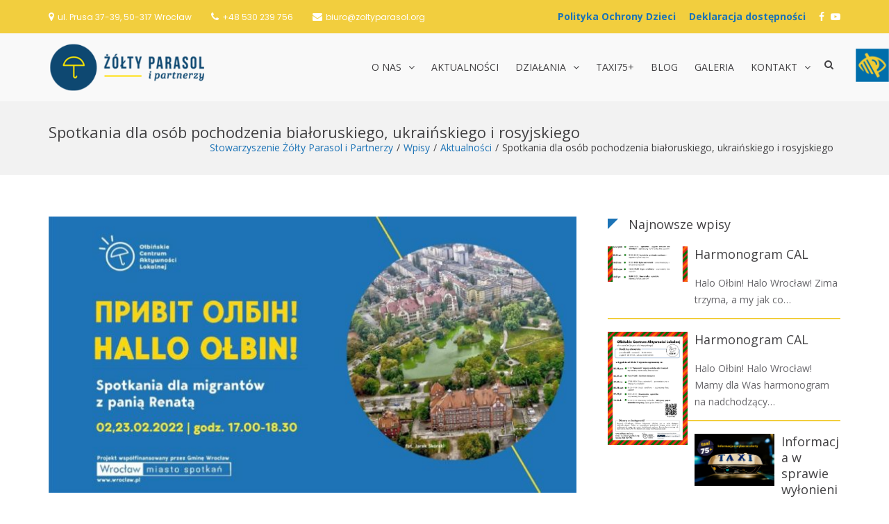

--- FILE ---
content_type: text/html; charset=UTF-8
request_url: https://zoltyparasol.org/spotkania-dla-osob-pochodzenia-bialoruskiego-ukrainskiego-i-rosyjskiego/
body_size: 21538
content:
<!DOCTYPE html>
<html lang="pl-PL">
<head>
<meta charset="UTF-8">
<meta name="viewport" content="width=device-width, initial-scale=1">
<link rel="profile" href="http://gmpg.org/xfn/11">

<title>Spotkania dla osób pochodzenia białoruskiego, ukraińskiego i rosyjskiego | Stowarzyszenie Żółty Parasol i Partnerzy</title>

		<!-- All in One SEO 4.1.7 -->
		<meta name="robots" content="max-image-preview:large" />
		<meta name="google-site-verification" content="YxbqRvBaUs-casccgz0wulqVbcfGVFgPdIk7VEQzRWQ" />
		<link rel="canonical" href="https://zoltyparasol.org/spotkania-dla-osob-pochodzenia-bialoruskiego-ukrainskiego-i-rosyjskiego/" />

		<!-- Google tag (gtag.js) -->
<script async src="https://www.googletagmanager.com/gtag/js?id=G-T12SCMVPRV">
</script> <script>
window.dataLayer = window.dataLayer || [];
function gtag(){dataLayer.push(arguments);}
gtag('js', new Date());

gtag('config', 'G-T12SCMVPRV');
</script>
		<meta name="google" content="nositelinkssearchbox" />
		<script type="application/ld+json" class="aioseo-schema">
			{"@context":"https:\/\/schema.org","@graph":[{"@type":"WebSite","@id":"https:\/\/zoltyparasol.org\/#website","url":"https:\/\/zoltyparasol.org\/","name":"Stowarzyszenie \u017b\u00f3\u0142ty Parasol i Partnerzy","inLanguage":"pl-PL","publisher":{"@id":"https:\/\/zoltyparasol.org\/#organization"}},{"@type":"Organization","@id":"https:\/\/zoltyparasol.org\/#organization","name":"Stowarzyszenie \u017b\u00f3\u0142ty Parasol i Partnerzy","url":"https:\/\/zoltyparasol.org\/","logo":{"@type":"ImageObject","@id":"https:\/\/zoltyparasol.org\/#organizationLogo","url":"https:\/\/zoltyparasol.org\/wp-content\/uploads\/2021\/11\/zp_log.png","width":290,"height":90,"caption":"\u017b\u00f3\u0142ty Parasol i Partnerzy"},"image":{"@id":"https:\/\/zoltyparasol.org\/#organizationLogo"}},{"@type":"BreadcrumbList","@id":"https:\/\/zoltyparasol.org\/spotkania-dla-osob-pochodzenia-bialoruskiego-ukrainskiego-i-rosyjskiego\/#breadcrumblist","itemListElement":[{"@type":"ListItem","@id":"https:\/\/zoltyparasol.org\/#listItem","position":1,"item":{"@type":"WebPage","@id":"https:\/\/zoltyparasol.org\/","name":"Home","url":"https:\/\/zoltyparasol.org\/"},"nextItem":"https:\/\/zoltyparasol.org\/spotkania-dla-osob-pochodzenia-bialoruskiego-ukrainskiego-i-rosyjskiego\/#listItem"},{"@type":"ListItem","@id":"https:\/\/zoltyparasol.org\/spotkania-dla-osob-pochodzenia-bialoruskiego-ukrainskiego-i-rosyjskiego\/#listItem","position":2,"item":{"@type":"WebPage","@id":"https:\/\/zoltyparasol.org\/spotkania-dla-osob-pochodzenia-bialoruskiego-ukrainskiego-i-rosyjskiego\/","name":"Spotkania dla os\u00f3b pochodzenia bia\u0142oruskiego, ukrai\u0144skiego i rosyjskiego","url":"https:\/\/zoltyparasol.org\/spotkania-dla-osob-pochodzenia-bialoruskiego-ukrainskiego-i-rosyjskiego\/"},"previousItem":"https:\/\/zoltyparasol.org\/#listItem"}]},{"@type":"Person","@id":"https:\/\/zoltyparasol.org\/author\/a-wysoczanska\/#author","url":"https:\/\/zoltyparasol.org\/author\/a-wysoczanska\/","name":"a.wysoczanska","image":{"@type":"ImageObject","@id":"https:\/\/zoltyparasol.org\/spotkania-dla-osob-pochodzenia-bialoruskiego-ukrainskiego-i-rosyjskiego\/#authorImage","url":"https:\/\/secure.gravatar.com\/avatar\/8b0cea4827f17d59e2d3cb6b004fc026?s=96&d=mm&r=g","width":96,"height":96,"caption":"a.wysoczanska"}},{"@type":"WebPage","@id":"https:\/\/zoltyparasol.org\/spotkania-dla-osob-pochodzenia-bialoruskiego-ukrainskiego-i-rosyjskiego\/#webpage","url":"https:\/\/zoltyparasol.org\/spotkania-dla-osob-pochodzenia-bialoruskiego-ukrainskiego-i-rosyjskiego\/","name":"Spotkania dla os\u00f3b pochodzenia bia\u0142oruskiego, ukrai\u0144skiego i rosyjskiego | Stowarzyszenie \u017b\u00f3\u0142ty Parasol i Partnerzy","inLanguage":"pl-PL","isPartOf":{"@id":"https:\/\/zoltyparasol.org\/#website"},"breadcrumb":{"@id":"https:\/\/zoltyparasol.org\/spotkania-dla-osob-pochodzenia-bialoruskiego-ukrainskiego-i-rosyjskiego\/#breadcrumblist"},"author":"https:\/\/zoltyparasol.org\/author\/a-wysoczanska\/#author","creator":"https:\/\/zoltyparasol.org\/author\/a-wysoczanska\/#author","image":{"@type":"ImageObject","@id":"https:\/\/zoltyparasol.org\/#mainImage","url":"https:\/\/zoltyparasol.org\/wp-content\/uploads\/2022\/02\/dla-obcokrajowco\u0301w.jpeg","width":1440,"height":754},"primaryImageOfPage":{"@id":"https:\/\/zoltyparasol.org\/spotkania-dla-osob-pochodzenia-bialoruskiego-ukrainskiego-i-rosyjskiego\/#mainImage"},"datePublished":"2022-02-23T22:38:46+00:00","dateModified":"2022-02-23T22:39:23+00:00"},{"@type":"Article","@id":"https:\/\/zoltyparasol.org\/spotkania-dla-osob-pochodzenia-bialoruskiego-ukrainskiego-i-rosyjskiego\/#article","name":"Spotkania dla os\u00f3b pochodzenia bia\u0142oruskiego, ukrai\u0144skiego i rosyjskiego | Stowarzyszenie \u017b\u00f3\u0142ty Parasol i Partnerzy","inLanguage":"pl-PL","headline":"Spotkania dla os\u00f3b pochodzenia bia\u0142oruskiego, ukrai\u0144skiego i rosyjskiego","author":{"@id":"https:\/\/zoltyparasol.org\/author\/a-wysoczanska\/#author"},"publisher":{"@id":"https:\/\/zoltyparasol.org\/#organization"},"datePublished":"2022-02-23T22:38:46+00:00","dateModified":"2022-02-23T22:39:23+00:00","articleSection":"Aktualno\u015bci, o\u0142bin, O\u0142bi\u0144skie Centrum Aktywno\u015bci Lokalnej, spotkanie","mainEntityOfPage":{"@id":"https:\/\/zoltyparasol.org\/spotkania-dla-osob-pochodzenia-bialoruskiego-ukrainskiego-i-rosyjskiego\/#webpage"},"isPartOf":{"@id":"https:\/\/zoltyparasol.org\/spotkania-dla-osob-pochodzenia-bialoruskiego-ukrainskiego-i-rosyjskiego\/#webpage"},"image":{"@type":"ImageObject","@id":"https:\/\/zoltyparasol.org\/#articleImage","url":"https:\/\/zoltyparasol.org\/wp-content\/uploads\/2022\/02\/dla-obcokrajowco\u0301w.jpeg","width":1440,"height":754}}]}
		</script>
		<script type="text/javascript" >
			window.ga=window.ga||function(){(ga.q=ga.q||[]).push(arguments)};ga.l=+new Date;
			ga('create', "G-T12SCMVPRV", 'auto');
			ga('send', 'pageview');
		</script>
		<script async src="https://www.google-analytics.com/analytics.js"></script>
		<!-- All in One SEO -->

<link rel='dns-prefetch' href='//fonts.googleapis.com' />
<link rel='dns-prefetch' href='//s.w.org' />
<link rel="alternate" type="application/rss+xml" title="Stowarzyszenie Żółty Parasol i Partnerzy &raquo; Kanał z wpisami" href="https://zoltyparasol.org/feed/" />
<link rel="alternate" type="application/rss+xml" title="Stowarzyszenie Żółty Parasol i Partnerzy &raquo; Kanał z komentarzami" href="https://zoltyparasol.org/comments/feed/" />
<link rel="alternate" type="application/rss+xml" title="Stowarzyszenie Żółty Parasol i Partnerzy &raquo; Spotkania dla osób pochodzenia białoruskiego, ukraińskiego i rosyjskiego Kanał z komentarzami" href="https://zoltyparasol.org/spotkania-dla-osob-pochodzenia-bialoruskiego-ukrainskiego-i-rosyjskiego/feed/" />
		<script type="text/javascript">
			window._wpemojiSettings = {"baseUrl":"https:\/\/s.w.org\/images\/core\/emoji\/11\/72x72\/","ext":".png","svgUrl":"https:\/\/s.w.org\/images\/core\/emoji\/11\/svg\/","svgExt":".svg","source":{"concatemoji":"https:\/\/zoltyparasol.org\/wp-includes\/js\/wp-emoji-release.min.js?ver=4.9.28"}};
			!function(e,a,t){var n,r,o,i=a.createElement("canvas"),p=i.getContext&&i.getContext("2d");function s(e,t){var a=String.fromCharCode;p.clearRect(0,0,i.width,i.height),p.fillText(a.apply(this,e),0,0);e=i.toDataURL();return p.clearRect(0,0,i.width,i.height),p.fillText(a.apply(this,t),0,0),e===i.toDataURL()}function c(e){var t=a.createElement("script");t.src=e,t.defer=t.type="text/javascript",a.getElementsByTagName("head")[0].appendChild(t)}for(o=Array("flag","emoji"),t.supports={everything:!0,everythingExceptFlag:!0},r=0;r<o.length;r++)t.supports[o[r]]=function(e){if(!p||!p.fillText)return!1;switch(p.textBaseline="top",p.font="600 32px Arial",e){case"flag":return s([55356,56826,55356,56819],[55356,56826,8203,55356,56819])?!1:!s([55356,57332,56128,56423,56128,56418,56128,56421,56128,56430,56128,56423,56128,56447],[55356,57332,8203,56128,56423,8203,56128,56418,8203,56128,56421,8203,56128,56430,8203,56128,56423,8203,56128,56447]);case"emoji":return!s([55358,56760,9792,65039],[55358,56760,8203,9792,65039])}return!1}(o[r]),t.supports.everything=t.supports.everything&&t.supports[o[r]],"flag"!==o[r]&&(t.supports.everythingExceptFlag=t.supports.everythingExceptFlag&&t.supports[o[r]]);t.supports.everythingExceptFlag=t.supports.everythingExceptFlag&&!t.supports.flag,t.DOMReady=!1,t.readyCallback=function(){t.DOMReady=!0},t.supports.everything||(n=function(){t.readyCallback()},a.addEventListener?(a.addEventListener("DOMContentLoaded",n,!1),e.addEventListener("load",n,!1)):(e.attachEvent("onload",n),a.attachEvent("onreadystatechange",function(){"complete"===a.readyState&&t.readyCallback()})),(n=t.source||{}).concatemoji?c(n.concatemoji):n.wpemoji&&n.twemoji&&(c(n.twemoji),c(n.wpemoji)))}(window,document,window._wpemojiSettings);
		</script>
		<style type="text/css">
img.wp-smiley,
img.emoji {
	display: inline !important;
	border: none !important;
	box-shadow: none !important;
	height: 1em !important;
	width: 1em !important;
	margin: 0 .07em !important;
	vertical-align: -0.1em !important;
	background: none !important;
	padding: 0 !important;
}
</style>
<link rel='stylesheet' id='bxslider-css-css'  href='https://zoltyparasol.org/wp-content/plugins/kiwi-logo-carousel/third-party/jquery.bxslider/jquery.bxslider.css?ver=4.9.28' type='text/css' media='' />
<link rel='stylesheet' id='kiwi-logo-carousel-styles-css'  href='https://zoltyparasol.org/wp-content/plugins/kiwi-logo-carousel/custom-styles.css?ver=4.9.28' type='text/css' media='' />
<link rel='stylesheet' id='wpgs-styles1-css'  href='https://zoltyparasol.org/wp-content/plugins/gspeech/includes/css/gspeech.css?ver=4.9.28' type='text/css' media='all' />
<link rel='stylesheet' id='wpgs-styles12-css'  href='https://zoltyparasol.org/wp-content/plugins/gspeech/includes/css/the-tooltip.css?ver=4.9.28' type='text/css' media='all' />
<link rel='stylesheet' id='wpah-front-styles-css'  href='https://zoltyparasol.org/wp-content/plugins/wp-accessibility-helper/assets/css/wp-accessibility-helper.min.css?ver=4.9.28' type='text/css' media='all' />
<link rel='stylesheet' id='suffice-fonts-css'  href='https://fonts.googleapis.com/css?family=Open+Sans%3A400%2C400i%2C700%2C700i%7CPoppins%3A400%2C500%2C600%2C700&#038;subset=latin%2Clatin-ext' type='text/css' media='all' />
<link rel='stylesheet' id='font-awesome-css'  href='https://zoltyparasol.org/wp-content/themes/suffice/assets/css/font-awesome.min.css?ver=4.7' type='text/css' media='all' />
<link rel='stylesheet' id='swiper-css'  href='https://zoltyparasol.org/wp-content/themes/suffice/assets/css/swiper.min.css?ver=3.4.0' type='text/css' media='all' />
<link rel='stylesheet' id='perfect-scrollbar-css'  href='https://zoltyparasol.org/wp-content/themes/suffice/assets/css/perfect-scrollbar.min.css?ver=0.6.16' type='text/css' media='all' />
<link rel='stylesheet' id='suffice-style-css'  href='https://zoltyparasol.org/wp-content/themes/suffice/style.css?ver=4.9.28' type='text/css' media='all' />
<style id='suffice-style-inline-css' type='text/css'>

			a,
			.site-branding .site-title a:hover,
			.header-top .social-menu li a:hover,
			.navigation-default .menu-primary ul li:hover > a,
			.navigation-default .primary-menu ul li:hover > a,
			.breadcrumbs .breadcrumbs-trail li a:hover,
			.woocommerce-breadcrumb a:hover,
			.widget ul li a:hover,
			.widget.widget_recent_comments .recentcomments .comment-author-link a:hover,
			.navigation-default .menu-primary > ul > li.current-menu-item > a,
			.navigation-default .menu-primary ul li:hover > a,
			.hentry .entry-title a:hover,
			.social-menu li a:hover,
			.related-post-container .related-post-item .related-title a:hover,
			#comments .comment-list .comment-meta .comment-author .fn a:hover,
			#comments .comment-list .comment-meta .comment-metadata .edit-link a,
			#comments .comment-list .reply .comment-reply-link:hover,
			.hentry .entry-meta .posted-on a:hover,
			.hentry .entry-meta .byline a:hover,
			.search-form-container.search-form-style-halfscreen .search-form .search-field,
			.search-form-container.search-form-style-fullscreen .search-form .search-field,
			.entry-meta span a:hover,
			.post-style-list .entry-meta span,
			.post-style-list .entry-meta span a,
			.hentry .entry-meta > span a:hover,
			.hentry .entry-content .read-more:hover,
			.mini-cart-sidebar ul.cart_list li .quantity .amount,
			.widget.widget_calendar tfoot a
			 {
				color: #1c73b6;
			}
		
			.post-style-list .entry-meta > span a:hover,
			.mini-cart-sidebar ul.cart_list li > a:hover {
				color: #2495ec;
			}
		
			.widget.widget_search input[type='submit']:hover,
			.widget.widget_search .search-submit:hover,
			.widget.widget_product_search input[type='submit']:hover,
			.widget.widget_product_search .search-submit:hover,
			.search-form .search-submit,
			.navigation-default .menu-primary > ul > li > a::before,
			.navigation-default .primary-menu > ul > li > a::before,
			.navigation.posts-navigation .nav-links .nav-previous a:hover,
			.navigation.posts-navigation .nav-links .nav-next a:hover,
			.navigation.post-navigation .nav-links .nav-previous a:hover,
			.navigation.post-navigation .nav-links .nav-next a:hover,
			#comments .comment-form .form-submit .submit,
			.woocommerce ul.products li.product .add_to_cart_button:hover,
			.woocommerce-page ul.products li.product .add_to_cart_button:hover,
			.woocommerce div.product form.cart .button,
			.woocommerce-page div.product form.cart .button,
			.woocommerce .related h2::after,
			.woocommerce .upsells h2::after,
			.woocommerce .cross-sells h2::after,
			.woocommerce-page .related h2::after,
			.woocommerce-page .upsells h2::after,
			.woocommerce-page .cross-sells h2::after,
			.search-form-container.search-form-style-fullscreen .search-form .search-submit,
			.search-form-container.search-form-style-halfscreen .search-form .search-submit,
			#bbpress-forums #bbp-search-form #bbp_search_submit,
			.slider.slider-controls-flat .swiper-button-prev,
			.slider.slider-controls-flat .swiper-button-next,
			.slider.slider-controls-rounded .swiper-button-prev,
			.slider.slider-controls-rounded .swiper-button-next,
			.slider .swiper-pagination-bullet-active,
			.portfolio-navigation .navigation-portfolio li.active a,
			.portfolio-navigation .navigation-portfolio li:hover a,
			.header-action-container .navigation-header-action > li.header-action-item-cart
			.header-action-badge,
			.header-action-container .navigation-header-action > li.header-action-item-wishlist
			.header-action-badge,
			.woocommerce #respond input#submit,
			.woocommerce a.button,
			.woocommerce button.button,
			.woocommerce input.button,
			.woocommerce-page #respond input#submit,
			.woocommerce-page a.button,
			.woocommerce-page button.button,
			.woocommerce-page input.button,
			.woocommerce ul.products li.product span.onsale,
			.woocommerce-page ul.products li.product span.onsale,
			.woocommerce span.onsale,
			.woocommerce-page span.onsale,
			.mini-cart-sidebar .buttons .checkout,
			.widget.widget_calendar tbody a,
			.woocommerce #respond input#submit.alt, .woocommerce a.button.alt,
			.woocommerce button.button.alt, .woocommerce input.button.alt,
			.woocommerce-page #respond input#submit.alt,
			.woocommerce-page a.button.alt,
			.woocommerce-page button.button.alt,
			.woocommerce-page input.button.alt,
			.header-action-container .navigation-header-action > li.header-action-item-cart .header-action-badge,
			.header-action-container .navigation-header-action > li.header-action-item-wishlist .header-action-badge,
			input[type='submit'],
			.wp-custom-header .wp-custom-header-video-button,
			.icon-box-bordered:hover,
			.icon-box-small .icon-box-icon,
			.icon-box-small .icon-box-description .icon-box-readmore {
				background-color: #1c73b6;
			}
		
			.search-form .search-submit:hover,
			.woocommerce div.product form.cart .button:hover,
			.woocommerce-page div.product form.cart .button:hover,
			#bbpress-forums #bbp-search-form #bbp_search_submit:hover,
			#comments .comment-form .form-submit .submit:hover,
			.woocommerce #respond input#submit:hover,
			.woocommerce a.button:hover,
			.woocommerce button.button:hover,
			.woocommerce input.button:hover,
			.woocommerce-page #respond input#submit:hover,
			.woocommerce-page a.button:hover,
			.woocommerce-page button.button:hover,
			.woocommerce-page input.button:hover,
			.woocommerce ul.products li.product .added_to_cart:hover,
			.woocommerce-page ul.products li.product .added_to_cart:hover,
			.mini-cart-sidebar .buttons .checkout:hover,
			.woocommerce #respond input#submit.alt:hover, .woocommerce a.button.alt:hover,
			.woocommerce button.button.alt:hover, .woocommerce input.button.alt:hover,
			.woocommerce-page #respond input#submit.alt:hover,
			.woocommerce-page a.button.alt:hover, .woocommerce-page button.button.alt:hover,
			.woocommerce-page input.button.alt:hover,
			.related-post-container .recent-button-prev:hover,
			.related-post-container .recent-button-next:hover,
			.icon-box-small .icon-box-description .icon-box-readmore:hover {
				background-color: #1e7ec8;
			}
		
			.widget.widget_search .search-field:focus,
			.widget.widget_product_search .search-field:focus,
			.search-form .search-field:focus,
			.navigation.posts-navigation .nav-links .nav-previous a:hover,
			.navigation.posts-navigation .nav-links .nav-next a:hover,
			.navigation.post-navigation .nav-links .nav-previous a:hover,
			.navigation.post-navigation .nav-links .nav-next a:hover,
			#comments .comment-form textarea:focus,
			#comments .comment-form input[type='text']:focus,
			#comments .comment-form input[type='email']:focus,
			#comments .comment-form input[type='url']:focus,
			.header-action-search-form,
			.search-form-container.search-form-style-halfscreen .search-form .search-field,
			.search-form-container.search-form-style-fullscreen .search-form .search-field,
			#bbpress-forums #bbp-search-form #bbp_search:focus,
			.hentry .entry-content .read-more:hover,
			.icon-box-bordered:hover {
				border-color: #1c73b6;
			}
		
			.widget.widget--ribbon .widget-title::before,
			.navigation-default .menu-primary > ul > li .sub-menu,
			.navigation-default .menu-primary > ul > li .mega-menu,
			.widget.widget_calendar caption::before {
				border-top-color: #1c73b6;
			}
		
</style>
<link rel='stylesheet' id='slb_core-css'  href='https://zoltyparasol.org/wp-content/plugins/simple-lightbox/client/css/app.css?ver=2.7.0' type='text/css' media='all' />
<script type='text/javascript' src='https://zoltyparasol.org/wp-includes/js/jquery/jquery.js?ver=1.12.4'></script>
<script type='text/javascript' src='https://zoltyparasol.org/wp-includes/js/jquery/jquery-migrate.min.js?ver=1.4.1'></script>
<script type='text/javascript' src='https://zoltyparasol.org/wp-content/plugins/gspeech/includes/js/color.js?ver=4.9.28'></script>
<script type='text/javascript' src='https://zoltyparasol.org/wp-content/plugins/gspeech/includes/js/jQueryRotate.2.1.js?ver=4.9.28'></script>
<script type='text/javascript' src='https://zoltyparasol.org/wp-content/plugins/gspeech/includes/js/easing.js?ver=4.9.28'></script>
<script type='text/javascript' src='https://zoltyparasol.org/wp-content/plugins/gspeech/includes/js/mediaelement-and-player.min.js?ver=4.9.28'></script>
<link rel='https://api.w.org/' href='https://zoltyparasol.org/wp-json/' />
<link rel="EditURI" type="application/rsd+xml" title="RSD" href="https://zoltyparasol.org/xmlrpc.php?rsd" />
<link rel="wlwmanifest" type="application/wlwmanifest+xml" href="https://zoltyparasol.org/wp-includes/wlwmanifest.xml" /> 
<link rel='prev' title='Dyżur sąsiedzki' href='https://zoltyparasol.org/dyzur-sasiedzki/' />
<link rel='next' title='Dyżur sąsiedzki' href='https://zoltyparasol.org/dyzur-sasiedzki-2/' />
<meta name="generator" content="WordPress 4.9.28" />
<link rel='shortlink' href='https://zoltyparasol.org/?p=5309' />
<link rel="alternate" type="application/json+oembed" href="https://zoltyparasol.org/wp-json/oembed/1.0/embed?url=https%3A%2F%2Fzoltyparasol.org%2Fspotkania-dla-osob-pochodzenia-bialoruskiego-ukrainskiego-i-rosyjskiego%2F" />
<link rel="alternate" type="text/xml+oembed" href="https://zoltyparasol.org/wp-json/oembed/1.0/embed?url=https%3A%2F%2Fzoltyparasol.org%2Fspotkania-dla-osob-pochodzenia-bialoruskiego-ukrainskiego-i-rosyjskiego%2F&#038;format=xml" />
<link rel="pingback" href="https://zoltyparasol.org/xmlrpc.php">		<style type="text/css">.recentcomments a{display:inline !important;padding:0 !important;margin:0 !important;}</style>
				<style type="text/css">
					.site-title,
			.site-description {
				position: absolute;
				clip: rect(1px, 1px, 1px, 1px);
			}
				</style>
		<link rel="icon" href="https://zoltyparasol.org/wp-content/uploads/2018/04/ikona.png" sizes="32x32" />
<link rel="icon" href="https://zoltyparasol.org/wp-content/uploads/2018/04/ikona.png" sizes="192x192" />
<link rel="apple-touch-icon-precomposed" href="https://zoltyparasol.org/wp-content/uploads/2018/04/ikona.png" />
<meta name="msapplication-TileImage" content="https://zoltyparasol.org/wp-content/uploads/2018/04/ikona.png" />
		<style type="text/css" id="wp-custom-css">
			/* Ustawienia czcionek */
h1, h2, h3, h4, h5, h6{
	font-family: Open Sans;
}

/* Ustawienia logo */
.custom-logo {
	height: 70px;
	width: auto;
	margin-top: 14px;
}

/* Ustawienia WCAG 2.0 */

body.invert_mode_on {
    margin-top: -150px;
}

/* Ustawienia Czytaj więcej */
.icon-box-readmore, .read-more {
	border-bottom: none !important;
}

.icon-box-readmore::after, .read-more::after{
	font: normal normal normal 14px/1 FontAwesome;
	content: " \f105";
}

/* Ustawienia menu */
.site-identity-container {
	padding: 0;
}

.header-top{
	background-color: #f2ce3e;
	color: #ffffff;
}

.header-top span{
	color: #ffffff !important;
}

.social-menu li a{
	color: #ffffff;
}

.navigation-default .primary-menu > ul > li.current_page_item > a{
	color: #f2ce3e;
}

.navigation-default .primary-menu ul li:hover > a{
	color: #f2ce3e;
}

.navigation-default .menu-primary > ul > li .sub-menu li a:hover {
	color: #1c73b6;
}

.navigation-default .menu-primary > ul > li > a::before{
	height: 3px;
}

.navigation-default .menu-primary > ul > li .sub-menu {
	border-top: 3px solid #1c73b6;
}

.navigation-default .menu-primary > ul > li > a{
	padding: 40px 10px;
	font-size: 14px;
}

.header-action-container {
	padding-top: 33px;
}

#menu-item-4745 a::before {
	content: 'Deklaracja dostępności';
	font-family: Open Sans;
	margin-right: 10px;
	color: #1c73b6;
	font-weight: bold;
}

#menu-item-6724 a::before {
	content: 'Polityka Ochrony Dzieci';
	font-family: Open Sans;
	margin-right: 10px;
	color: #1c73b6;
	font-weight: bold;
}

@media only screen and (max-width: 400px) {
#menu-item-4745 {
	display: ruby-text-container;
margin-bottom: 20px;
}
}

#menu-item-4518 a::before {
	content: 'PRZEKAŻ NAM 1% PODATKU';
	font-family: Open Sans;
}

#menu-item-4518 a:hover {
	color: #f2ce3e;
}

#menu-item-4518 {
	background: #1c73b6;
	padding: 15px;
	margin-top: -15px;
	margin-bottom: -15px;
}

/* Ustawienia menu mobile */
.menu-show-all {
	display: none;
}

.mobile-navigation {
  width: 85%;
}

/* Ustawienia Slidera */
.slider-title{
	text-align: center;
	border-bottom: 3px solid #f2ce3e;
	padding-bottom: 15px;
}

.slider .slider-content .container{
	width: 50%;
	text-align: center;
}

.slider .slider-content .slider-title{
	font-size: 55px;
}

.btn-white {
  background: rgba(255,255,255, 0.90);
	float: left;
	margin-top: 52.5%;
	margin-left: 30%;
	font-size: 18px;
	font-weight: bold;
}

.btn.btn-white.btn-flat.btn-medium.btn-primary::after {
    font: bold 22px/0 FontAwesome;
    content: "\f105";
}

/* Ustawienia działań */
.icon-box-center{
	background-color: #ffffff;
  padding: 40px 20px;
  border-radius: 5px;
  box-shadow: 0px 0px 2px #bfbfbf;
	transition: background-color 0.5s ease;
}

.icon-box-center:hover{
	background-color: #f2ce3e;
}

.icon-box-center{
	min-height: 400px;
}

.icon-box-readmore a{
	position: absolute;
	bottom: 15px;
}

#panel-387-3-0-0 img {
	border-radius: 5px 
}

#pgc-387-3-1 {
		background-color: #ffffff;
  padding: 30px 20px;
  border-radius: 5px;
  box-shadow: 0px 0px 2px #bfbfbf;
	transition: background-color 0.5s ease;
}

/* Ustawienia tytułów */
.title .title-title{
	font-size: 30px;
	font-weight: bold;
}

.title .title-title::after{
	background: #f2ce3e;
  height: 3px;
  width: 200px;
  content: "";
  display: block;
  margin: 0 auto;
  margin-top: 10px;
  margin-bottom: -10px;
}

.title {
  margin: 20px 0;
}

/* Ustawienia wideo */
#mep_0 {
	height: 560px !important;
}

#sow-player-1_youtube_iframe {
	height: 560px !important;
}

/* Ustawienia newsów */
article.hentry article.post-style-grid{
	background-color: #ffffff;
	border-radius: 5px;
	padding-top: 16px;
	padding-bottom: 20px;
	box-shadow: 0px 0px 2px #bfbfbf;
	transition: background-color 0.5s ease;
	min-height: 500px;
	margin: 5px;
}

article.hentry article.post-style-grid:hover{
	background-color: #f2ce3e;
}

@media (min-width: 992px){
	.blog-post-container .col-md-4{
    width: 32%;
	}
}

.read-more{
	position: absolute;
	bottom:  15px;
}

.hentry {
  margin-bottom: 0px;
}

/* Ustawienia kalendarza */
#panel-387-5-0-2 .tribe-list-widget li{
	display: table;
	width: 70%;
	background-color: #ffffff;
	margin: 20px auto;
	box-shadow: 1px 1px 10px #989898;
}

#panel-387-5-0-2 .tribe-list-widget{
	margin-top: -30px;
	padding-left: 0px;
}

#panel-387-5-0-2 .tribe-event-title{
	display: table;
	float:left;
	padding: 20px 0px;
}

#panel-387-5-0-2 .tribe-event-duration{
	display: table;
	float: right;
	padding: 24px 0px;
}

#panel-387-5-0-2 .tribe-events-widget-link{
	display: none;
}

/* Ustawienia galerii */
.slb_data_desc{
	display: none !important;
}

.slb_data_content{
	margin-top: 15px !important;
}

.slb_group_status{
	float: right !important;
}

.size-thumbnail{
	margin: 10px;
	transition: filter 0.5s ease;
}

.size-thumbnail:hover{
	-webkit-filter: brightness(0.5);
	transition: filter 0.5s ease;
}

.sow-accordion-panel-border {
	padding: 15px 10px 15px 10px !important;
}

/* Ustawienia polecanych */
.recent-button-prev, .recent-button-next{
background-color: #1c73b6 !important;
}

/* Ustawienia najnowszych wpisów */
@media (min-width: 992px){
	.featured-post-container.feature-post-style-two .featured-post img {
		width: 115px;
		float: left;
		margin-right: 10px;
	}
	.featured-post-container.feature-post-style-two .featured-post .entry-content p{
		margin-left: 125px;
	}
}

.featured-post-container.feature-post-style-two{
	margin-top: -40px;
}

.featured-post-container.feature-post-style-two .featured-post .entry-cat-name{
display: none;
}

.featured-post-container.feature-post-style-two .featured-post .entry-title{
color: #424143 !important;
}

.featured-post-container.feature-post-style-two .featured-post .entry-title:hover{
color: #1c73b6 !important;
}

.featured-post-container.feature-post-style-two .featured-post .entry-content p{
	color: #67666A !important;
}

.featured-post-container.feature-post-style-two .featured-post .article-inner{
	border-bottom: solid 2px #f2ce3e;
	margin-bottom: 15px;
}

.featured-post-container.feature-post-style-two .featured-post .posted-on{
display: none;
}

/* Ustawienia speakera */
.the-tooltip.dark-midnight-blue > .tooltip_inner {
    width: 290px;
}

/* Ustawienia stopki */
.footer-widgets .widget p{
  color: #b4b4b4;
}

.footer-widgets.footer-widgets-col--three .footer-widget-area{
    margin-bottom: -30px;
}

.footer-widgets .widget .widget-title::after{
  background: #f2ce3e;
  height: 3px;
  width: 80%;
  content: "";
  display: block;
  margin-top: 10px;
}

.site-footer{
  margin-top: 60px;
  background-color: #252525;
  background-image: url('https://zoltyparasol.org/wp-content/uploads/2018/04/footer1.png');
  background-repeat: no-repeat;
  background-position: center;
}

.footer-bottom .site-info{
  color: #b4b4b4;
}

.footer-bottom .footer-bottom-container{
  border-top: 1px solid #454545;
}

#fanipay-root {
	display: none;
	visibility: hidden;
}		</style>
	</head>

<body class="post-template-default single single-post postid-5309 single-format-standard wp-custom-logo chrome osx wp-accessibility-helper accessibility-contrast_mode_on wah_fstype_script accessibility-underline-setup accessibility-location-right group-blog right-sidebar wide"><div style="display:none">
        	<span class="gspeech_selection gspeech_style_1" roll="1"></span>
        	<span class="gspeech_pro_main_wrapper">&nbsp;
        	<span class="sexy_tooltip"><span class="the-tooltip top left sexy_tooltip_1"><span class="tooltip_inner">Click to listen highlighted text!</span></span></span>
        	<span class="sound_container_pro greeting_block sound_div_1" language="pl" roll="1" autoplaypro="0" speechtimeout="0" selector="" eventpro="" title="" style=""><span class="sound_text_pro"></span></span>
        	</span></div>


<div id="page" class="site">
	
	<a class="skip-link screen-reader-text" href="#content">Skip to content</a>

	<header id="masthead" class="site-header logo-left-menu-right header-sticky header-sticky-desktop header-sticky-style-half-slide" role="banner">
		<div class="header-outer-wrapper">
			<div class="header-inner-wrapper">
									<div class="header-top">
						<div class="container container--flex">
							<div class="header-top-left-section">
								
<div class="header-info-container">
	<ul class="header-info-links">
		<li class="header-info-location"><i class="fa fa-map-marker"></i><span>ul. Prusa 37-39, 50-317 Wrocław </span></li>
		<li class="header-info-phone"><i class="fa fa-phone"></i><span><a style="color: #ffffff;" href="tel:+48530239756">+48 530 239 756</a></span></li>
		<li class="header-info-email"><i class="fa fa-envelope"></i><span><a style="color: #ffffff;" href="mailto:biuro@zoltyparasol.org">biuro@zoltyparasol.org</a></span></li>
	</ul>
</div> <!-- end header-info-container -->
							</div>

							<div class="header-top-right-section">
								
<div class="header-social-links">
	<div class="menu-socialmedia-container"><ul id="menu-socialmedia" class="social-menu"><li id="menu-item-6724" class="menu-item menu-item-type-custom menu-item-object-custom menu-item-6724"><a href="https://zoltyparasol.org/wp-content/uploads/2024/08/polityka_ochrony_dzieci.pdf"><span class="screen-reader-text">Polityka Ochrony Dzieci</span></a></li>
<li id="menu-item-4745" class="menu-item menu-item-type-custom menu-item-object-custom menu-item-4745"><a href="https://zoltyparasol.org/deklaracja-dostepnosci/"><span class="screen-reader-text">Deklaracja dostępności</span></a></li>
<li id="menu-item-428" class="menu-item menu-item-type-custom menu-item-object-custom menu-item-428"><a href="https://www.facebook.com/parasol.wroclaw"><span class="screen-reader-text">Facebook</span></a></li>
<li id="menu-item-3722" class="menu-item menu-item-type-custom menu-item-object-custom menu-item-3722"><a href="https://www.youtube.com/channel/UC4X2SGxxbOuFbE3nk9A06Ig"><span class="screen-reader-text">YouTube</span></a></li>
</ul></div></div> <!-- end header-social-links -->
							</div>
						</div> <!-- .container -->
					</div>  <!-- .header-top -->
				
				<div class="header-bottom">
					<div class="container">
						<div class="header-bottom-left-section">
							<div class="site-identity-container">
			<div class="logo-container">
			<a href="https://zoltyparasol.org/" class="custom-logo-link" rel="home" itemprop="url"><img width="290" height="90" src="https://zoltyparasol.org/wp-content/uploads/2021/11/zp_log.png" class="custom-logo" alt="Żółty Parasol i Partnerzy" itemprop="logo" /></a>		</div> <!-- .logo-container -->
	
		<div class="site-branding">
					<p class="site-title"><a href="https://zoltyparasol.org/" rel="home">Stowarzyszenie Żółty Parasol i Partnerzy</a></p>
			</div><!-- .site-branding -->
</div> <!-- .logo -->
													</div>

						<div class="header-bottom-right-section">
							
<nav id="site-navigation" class="main-navigation navigation-default menu-has-submenu-shadow menu-has-submenu-devider menu-has-submenu-indicator" role="navigation">
	<header class="nav-header">
		<h3 class="nav-title">Stowarzyszenie Żółty Parasol i Partnerzy</h3>
		<a href="#" class="nav-close">close</a>
	</header>

	<div class="menu-primary"><ul id="menu-menuglowne" class="primary-menu"><li id="menu-item-522" class="menu-item menu-item-type-custom menu-item-object-custom menu-item-has-children menu-item-522"><a href="#">O nas</a>
<ul class="sub-menu">
	<li id="menu-item-4820" class="menu-item menu-item-type-post_type menu-item-object-page menu-item-4820"><a href="https://zoltyparasol.org/nasze-relacje/">Nasze relacje</a></li>
	<li id="menu-item-472" class="menu-item menu-item-type-post_type menu-item-object-page menu-item-472"><a href="https://zoltyparasol.org/stowarzyszenie-zolty-parasol/">Stowarzyszenie Żółty Parasol i Partnerzy</a></li>
	<li id="menu-item-521" class="menu-item menu-item-type-post_type menu-item-object-page menu-item-521"><a href="https://zoltyparasol.org/dane-i-dokumenty/">Dane i dokumenty</a></li>
	<li id="menu-item-598" class="menu-item menu-item-type-custom menu-item-object-custom menu-item-has-children menu-item-598"><a href="#">Wsparcie</a>
	<ul class="sub-menu">
		<li id="menu-item-628" class="menu-item menu-item-type-post_type menu-item-object-page menu-item-628"><a href="https://zoltyparasol.org/1-podatku/">1% Podatku</a></li>
		<li id="menu-item-627" class="menu-item menu-item-type-post_type menu-item-object-page menu-item-627"><a href="https://zoltyparasol.org/wolontariat/">Wolontariat</a></li>
		<li id="menu-item-626" class="menu-item menu-item-type-post_type menu-item-object-page menu-item-626"><a href="https://zoltyparasol.org/wspieraja-nas/">Wspierają nas</a></li>
	</ul>
</li>
</ul>
</li>
<li id="menu-item-766" class="menu-item menu-item-type-taxonomy menu-item-object-category current-post-ancestor current-menu-parent current-post-parent menu-item-766"><a href="https://zoltyparasol.org/kategoria/aktualnosci/">Aktualności</a></li>
<li id="menu-item-582" class="menu-item menu-item-type-custom menu-item-object-custom menu-item-has-children menu-item-582"><a href="#">Działania</a>
<ul class="sub-menu">
	<li id="menu-item-1394" class="menu-item menu-item-type-post_type menu-item-object-page menu-item-has-children menu-item-1394"><a href="https://zoltyparasol.org/olbinski-centrum-aktywnosci-lokalnej/">Ołbińskie Centrum Aktywności Lokalnej</a>
	<ul class="sub-menu">
		<li id="menu-item-583" class="menu-item menu-item-type-post_type menu-item-object-page menu-item-583"><a href="https://zoltyparasol.org/biblioteka-sasiedzka/">Biblioteka Sąsiedzka</a></li>
		<li id="menu-item-1418" class="menu-item menu-item-type-post_type menu-item-object-page menu-item-1418"><a href="https://zoltyparasol.org/centrum-informacji-kulturalnej/">Centrum Informacji Kulturalnej</a></li>
		<li id="menu-item-1415" class="menu-item menu-item-type-post_type menu-item-object-page menu-item-1415"><a href="https://zoltyparasol.org/olbin-moje-podworko/">Ołbin, moje podwórko</a></li>
		<li id="menu-item-635" class="menu-item menu-item-type-post_type menu-item-object-page menu-item-635"><a href="https://zoltyparasol.org/partnerstwo-dla-olbina/">Partnerstwo dla Ołbina</a></li>
		<li id="menu-item-2314" class="menu-item menu-item-type-post_type menu-item-object-page menu-item-2314"><a href="https://zoltyparasol.org/biuletyn-osiedlowy-halo-olbin/">Biuletyn Osiedlowy &#8222;Halo Ołbin&#8221;</a></li>
		<li id="menu-item-2315" class="menu-item menu-item-type-post_type menu-item-object-page menu-item-2315"><a href="https://zoltyparasol.org/zin-olbin/">ZIN OŁBIN</a></li>
		<li id="menu-item-5122" class="menu-item menu-item-type-post_type menu-item-object-page menu-item-5122"><a href="https://zoltyparasol.org/mapa-olbina/">Mapa Ołbina</a></li>
	</ul>
</li>
	<li id="menu-item-557" class="menu-item menu-item-type-post_type menu-item-object-page menu-item-557"><a href="https://zoltyparasol.org/klubowe-centrum-aktywnosci-dzieci-i-mlodziezy/">Klubowe Centrum Dramy i Chillu</a></li>
	<li id="menu-item-544" class="menu-item menu-item-type-post_type menu-item-object-page menu-item-544"><a href="https://zoltyparasol.org/centrum-aktywnosci-seniorow/">Centrum Aktywności Seniorów</a></li>
	<li id="menu-item-1357" class="menu-item menu-item-type-custom menu-item-object-custom menu-item-has-children menu-item-1357"><a href="#">Zrealizowane projekty</a>
	<ul class="sub-menu">
		<li id="menu-item-587" class="menu-item menu-item-type-post_type menu-item-object-page menu-item-587"><a href="https://zoltyparasol.org/akademia-dzieci-swiata/">Akademia Dzieci Świata</a></li>
		<li id="menu-item-2972" class="menu-item menu-item-type-post_type menu-item-object-page menu-item-2972"><a href="https://zoltyparasol.org/bohaterowie-olbina/">Bohaterowie Ołbina</a></li>
		<li id="menu-item-3738" class="menu-item menu-item-type-post_type menu-item-object-page menu-item-3738"><a href="https://zoltyparasol.org/dojrzala-partycypacja/">Dojrzała partycypacja</a></li>
		<li id="menu-item-2167" class="menu-item menu-item-type-post_type menu-item-object-page menu-item-has-children menu-item-2167"><a href="https://zoltyparasol.org/edukacja-cyfrowa-seniorow/">Edukacja Cyfrowa Seniorów</a>
		<ul class="sub-menu">
			<li id="menu-item-1365" class="menu-item menu-item-type-custom menu-item-object-custom menu-item-1365"><a href="https://zoltyparasol.org/wp-content/uploads/2018/05/e-book_scenariusze_60plus.pdf">Scenariusze zajęć komputerowych</a></li>
		</ul>
</li>
		<li id="menu-item-585" class="menu-item menu-item-type-post_type menu-item-object-page menu-item-585"><a href="https://zoltyparasol.org/erasmus-wirtualna-kultura-60/">Erasmus+</a></li>
		<li id="menu-item-584" class="menu-item menu-item-type-post_type menu-item-object-page menu-item-584"><a href="https://zoltyparasol.org/festyn-osiedlowy-misja-na-olbinie/">Festyn Osiedlowy &#8222;Misja na Ołbinie&#8221;</a></li>
		<li id="menu-item-3744" class="menu-item menu-item-type-post_type menu-item-object-page menu-item-3744"><a href="https://zoltyparasol.org/olbin-pelen-kultury/">Ołbin pełen kultury</a></li>
		<li id="menu-item-2223" class="menu-item menu-item-type-post_type menu-item-object-page menu-item-2223"><a href="https://zoltyparasol.org/spoldzielnia-kinowa-olbin/">Spółdzielnia Kinowa &#8222;Ołbin&#8221;</a></li>
		<li id="menu-item-5583" class="menu-item menu-item-type-post_type menu-item-object-page menu-item-5583"><a href="https://zoltyparasol.org/koordynacja-pomocy-uchodzcom-na-olbinie/">Koordynacja pomocy uchodźcom na Ołbinie</a></li>
		<li id="menu-item-597" class="menu-item menu-item-type-post_type menu-item-object-page menu-item-597"><a href="https://zoltyparasol.org/ukonczone-projekty/">Inne zakończone projekty</a></li>
	</ul>
</li>
</ul>
</li>
<li id="menu-item-2168" class="menu-item menu-item-type-post_type menu-item-object-page menu-item-2168"><a href="https://zoltyparasol.org/taxi75/">TAXI75+</a></li>
<li id="menu-item-1363" class="menu-item menu-item-type-custom menu-item-object-custom menu-item-1363"><a href="http://60virtualculturepl.blogspot.com">Blog</a></li>
<li id="menu-item-1233" class="menu-item menu-item-type-post_type menu-item-object-page menu-item-1233"><a href="https://zoltyparasol.org/galeria/">Galeria</a></li>
<li id="menu-item-636" class="menu-item menu-item-type-post_type menu-item-object-page menu-item-has-children menu-item-636"><a href="https://zoltyparasol.org/kontakt/">Kontakt</a>
<ul class="sub-menu">
	<li id="menu-item-3796" class="menu-item menu-item-type-custom menu-item-object-custom menu-item-has-children menu-item-3796"><a href="http://#">Formularze</a>
	<ul class="sub-menu">
		<li id="menu-item-3797" class="menu-item menu-item-type-custom menu-item-object-custom menu-item-3797"><a href="https://zoltyparasol.org/wp-content/uploads/2021/11/procedury_bezpieczenstwa_w_okresie_pandemii_covid19.pdf">Procedura bezpieczeństwa COVID-19</a></li>
		<li id="menu-item-3798" class="menu-item menu-item-type-custom menu-item-object-custom menu-item-3798"><a href="https://zoltyparasol.org/wp-content/uploads/2021/11/rodo_zolty_parasol_i_partnerzy.pdf">RODO w czasie Pandemii COVID-19</a></li>
	</ul>
</li>
</ul>
</li>
</ul></div></nav><!-- #site-navigation -->

<div class="header-action-container">
	
			<ul class="navigation-header-action">
							<li class="header-action-item-search search-form-style-dropdown">
					<span class="screen-reader-text">Show Search Form</span>
					<i class="fa fa-search"></i>
					<div class="header-action-search-form">
						<form role="search" method="get" class="search-form" action="https://zoltyparasol.org/">
				<label>
					<span class="screen-reader-text">Szukaj:</span>
					<input type="search" class="search-field" placeholder="Szukaj &hellip;" value="" name="s" />
				</label>
				<input type="submit" class="search-submit" value="Szukaj" />
			</form>					</div>
				</li>
			
					</ul>
		
<div class="navigation-togglers-wrapper">
	<button class="menu-toggle menu-toggle-mobile" aria-controls="primary-menu" aria-expanded="false"><span class="screen-reader-text">Primary Menu for Mobile</span> <i class="fa fa-bars"></i></button>
	<button class="menu-toggle menu-toggle-desktop menu-toggle-navigation-default" aria-controls="primary-menu" aria-expanded="false"><span class="screen-reader-text">Primary Menu for Desktop</span> <i class="fa"></i></button>
</div> <!-- .navigation-togglers-wrapper -->
</div> <!-- .header-action-container -->
						</div>
					</div> <!-- .container -->
				</div> <!-- .header-bottom -->
			</div>  <!-- .header-inner-wrapper -->
		</div> <!-- .header-outer-wrapper -->

			</header><!-- #masthead -->

	<nav class="breadcrumbs"><div class="container"><div class="breadcrumbs-page"><h1 class="breadcrumbs-page-title">Spotkania dla osób pochodzenia białoruskiego, ukraińskiego i rosyjskiego</h1></div> <!--.breadcrumbs-page--><ul class="breadcrumbs-trail hide-on-mobile"><li class="trail-item trail-begin"><a class="trail-home" href="https://zoltyparasol.org" title="Stowarzyszenie Żółty Parasol i Partnerzy"><span>Stowarzyszenie Żółty Parasol i Partnerzy</span></a></li><li class="trail-item"><a class="item-custom-post-type" href="https://zoltyparasol.org" title="Wpisy"><span>Wpisy</span></a></li><li class="trail-item item-category"><span><a href="https://zoltyparasol.org/kategoria/aktualnosci/">Aktualności</a></span></li><li class="trail-item"><span>Spotkania dla osób pochodzenia białoruskiego, ukraińskiego i rosyjskiego</span></li></ul></div"></nav>	<div id="heading">
			</div>

	<div id="content" class="site-content">
		<div class="container">


<div id="primary" class="content-area">
	<main id="main" class="site-main" role="main">

		
<article id="post-5309" class="post-5309 post type-post status-publish format-standard has-post-thumbnail hentry category-aktualnosci tag-olbin tag-olbinskie-centrum-aktywnosci-lokalnej tag-spotkanie">

	
	<header class="entry-header">
		

	<figure class="entry-thumbnail">
		<img width="760" height="398" src="https://zoltyparasol.org/wp-content/uploads/2022/02/dla-obcokrajowców-1024x536.jpeg" class="attachment-large size-large wp-post-image" alt="" srcset="https://zoltyparasol.org/wp-content/uploads/2022/02/dla-obcokrajowców-1024x536.jpeg 1024w, https://zoltyparasol.org/wp-content/uploads/2022/02/dla-obcokrajowców-300x157.jpeg 300w, https://zoltyparasol.org/wp-content/uploads/2022/02/dla-obcokrajowców-768x402.jpeg 768w, https://zoltyparasol.org/wp-content/uploads/2022/02/dla-obcokrajowców.jpeg 1440w" sizes="(max-width: 760px) 100vw, 760px" />	</figure> <!-- .entry-thumbnail -->
			<div class="entry-meta">
				<span class="posted-on">Opublikowany: <a href="https://zoltyparasol.org/spotkania-dla-osob-pochodzenia-bialoruskiego-ukrainskiego-i-rosyjskiego/" rel="bookmark"><time class="entry-date published" datetime="2022-02-23T23:38:46+00:00">23 lutego 2022</time><time class="updated" datetime="2022-02-23T23:39:23+00:00">23 lutego 2022</time></a></span><span class="byline"> Autor: <span class="author vcard"><a class="url fn n" href="https://zoltyparasol.org/author/a-wysoczanska/">a.wysoczanska</a></span></span><span class="comments-link"><a href="https://zoltyparasol.org/spotkania-dla-osob-pochodzenia-bialoruskiego-ukrainskiego-i-rosyjskiego/#respond">Komentarze<span class="screen-reader-text"> on Spotkania dla osób pochodzenia białoruskiego, ukraińskiego i rosyjskiego</span></a></span>			</div><!-- .entry-meta -->
		
	</header><!-- .entry-header -->

	<div class="entry-content">
		<div class="kvgmc6g5 cxmmr5t8 oygrvhab hcukyx3x c1et5uql ii04i59q">
<div dir="auto">Halo Ołbin! Halo Wrocław!</div>
<div dir="auto"></div>
<div dir="auto">Zapraszamy na spotkania dla obcokrajowców mieszkających na Ołbinie. Zapraszamy osoby pochodzenia białoruskiego, ukraińskiego i rosyjskiego do Ołbińskiego Centrum Aktywności Lokalnej na spotkanie z naszą konsultantką &#8211; Panią Renatą, która z chęcią odpowie na Państwa pytania związane z zamieszkaniem na naszym osiedlu. Można będzie porozmawiać o wszelkich życiowych problemach i sytuacjach związanych z pobytem we Wrocławiu np. o pracy, opiece zdrowotnej, opiece nad dziećmi i formalnościami z tym związanymi.</div>
<div dir="auto"></div>
<div dir="auto">Pani Renata jest mieszkanką osiedla, swobodnie posługuje się językiem rosyjskim i z przyjemnością pomoże Państwu przy filiżance gorącej kawy czy herbaty.</div>
<div dir="auto">Zapraszamy na otwarte spotkania- w środy, w godzinach 17.00 do 18.30</div>
<div dir="auto"></div>
<div dir="auto">Ołbińskie Centrum Aktywności Lokalnej, ul. Bolesława Prusa 37-39 ( wejście od ulicy Wyszyńskiego 75A)</div>
<div dir="auto"></div>
<div dir="auto">Jeżeli posługujecie się Państwo wyłącznie językiem ukraińskim, prosimy o wcześniejszą informację pod adresem: biuro@zoltyparasol.org</div>
<div dir="auto"></div>
</div>
<div class="cxmmr5t8 oygrvhab hcukyx3x c1et5uql o9v6fnle ii04i59q">
<div dir="auto">UA</div>
<div dir="auto">Запрошуємо батьків білоруського, українського та російського походження до Асоціації «Жовта парасолька та партнери» на зустріч з нашоюконсультанткою Ренатою, яка з радістю відповість на ваші питання щодо життя унашому мікрорайоні. Ви зможете розповісти про всі життєві проблеми та ситуації, пов’язані з життям у Вроцлаві, наприклад, про роботу, медичну систему, догляд за дітьми та пов’язані з цим формальності.</div>
</div>
<div class="cxmmr5t8 oygrvhab hcukyx3x c1et5uql o9v6fnle ii04i59q">
<div dir="auto">Пані Рената – мешканка мікрорайону, вільно володіє російською мовою і з задоволенням допоможе вам у ваших проблемах за філіжанкою гарячої кави чи чаю.</div>
</div>
<div class="cxmmr5t8 oygrvhab hcukyx3x c1et5uql o9v6fnle ii04i59q">
<div dir="auto"></div>
<div dir="auto">Запрошуємо на відкриту зустріч у середу, яка буде тривати з 17.00 до 18.30.</div>
</div>
<div class="cxmmr5t8 oygrvhab hcukyx3x c1et5uql o9v6fnle ii04i59q">
<div dir="auto"></div>
<div dir="auto">Де: Олбінський центр місцевої діяльності, вул. Болеслава Пруса 37-39 (вхід з вул. Wyszyńskiego 75A)</div>
</div>
<div class="cxmmr5t8 oygrvhab hcukyx3x c1et5uql o9v6fnle ii04i59q">
<div dir="auto">Якщо ви розмовляєте виключно українською, будь ласка, повідомте нас заздалегідь за адресою: biuro@zoltyparasol.org</div>
</div>
<div class="cxmmr5t8 oygrvhab hcukyx3x c1et5uql o9v6fnle ii04i59q">
<div dir="auto">RU</div>
<div dir="auto">В пространстве &#8222;Жёлтый Зонтик&#8221; наш консультант, Пани Рената, с радостью поможет Вам в решении вопросов в области административного права, трудового кодекса, опекой над детьми и других жизненных проблем и ситуации́, связанных с пребыванием во Вроцлаве.</div>
</div>
<div class="cxmmr5t8 oygrvhab hcukyx3x c1et5uql o9v6fnle ii04i59q">
<div dir="auto">Пани Рената, наша соседка, живёт рядом,свободно владеет русским языкоми с удовольствием проконсультирует Вас за чашечкой горячего кофе или чая.</div>
</div>
<div class="cxmmr5t8 oygrvhab hcukyx3x c1et5uql o9v6fnle ii04i59q">
<div dir="auto"></div>
<div dir="auto">Приглашаем Вас на день открытых дверей и ждём в Среду, в период с 17:00 по 18:30.</div>
</div>
<div class="cxmmr5t8 oygrvhab hcukyx3x c1et5uql o9v6fnle ii04i59q">
<div dir="auto"></div>
<div dir="auto">Где: Олбинский центр местной активности, ул. Болеслава Пруса 37-39 (вход с улицы Wyszyńskiego 75A)</div>
</div>
<div class="cxmmr5t8 oygrvhab hcukyx3x c1et5uql o9v6fnle ii04i59q">
<div dir="auto"></div>
<div dir="auto"><a class="oajrlxb2 g5ia77u1 qu0x051f esr5mh6w e9989ue4 r7d6kgcz rq0escxv nhd2j8a9 nc684nl6 p7hjln8o kvgmc6g5 cxmmr5t8 oygrvhab hcukyx3x jb3vyjys rz4wbd8a qt6c0cv9 a8nywdso i1ao9s8h esuyzwwr f1sip0of lzcic4wl gpro0wi8 q66pz984 b1v8xokw" tabindex="0" role="link" href="https://www.facebook.com/radaosiedlaolbin/?__cft__[0]=AZUQDxp2XiHJG1G-o9pmDWyi6cMu7ugu4m2XNXwwKcs1UGuxcX2ZJJcJya4g0vWPhqJmvxERL4nynXKxblDcisLg1rG_ZNHT5sML4MxiwnQlqNY1fePRtPpn7WdPun6X5EBRtFj4hXA1ept6ag9P2AvG4Uw5jjprdIpQh1qSYhJFS01m3II7dLdu1YWMQaLXAGE&amp;__tn__=kK-R"><span class="nc684nl6">Rada Osiedla Ołbin</span></a></div>
<div dir="auto"><a class="oajrlxb2 g5ia77u1 qu0x051f esr5mh6w e9989ue4 r7d6kgcz rq0escxv nhd2j8a9 nc684nl6 p7hjln8o kvgmc6g5 cxmmr5t8 oygrvhab hcukyx3x jb3vyjys rz4wbd8a qt6c0cv9 a8nywdso i1ao9s8h esuyzwwr f1sip0of lzcic4wl gpro0wi8 q66pz984 b1v8xokw" tabindex="0" role="link" href="https://www.facebook.com/OlbinWroc/?__cft__[0]=AZUQDxp2XiHJG1G-o9pmDWyi6cMu7ugu4m2XNXwwKcs1UGuxcX2ZJJcJya4g0vWPhqJmvxERL4nynXKxblDcisLg1rG_ZNHT5sML4MxiwnQlqNY1fePRtPpn7WdPun6X5EBRtFj4hXA1ept6ag9P2AvG4Uw5jjprdIpQh1qSYhJFS01m3II7dLdu1YWMQaLXAGE&amp;__tn__=kK-R"><span class="nc684nl6">Ołbin Wrocław</span></a></div>
<div dir="auto"><a class="oajrlxb2 g5ia77u1 qu0x051f esr5mh6w e9989ue4 r7d6kgcz rq0escxv nhd2j8a9 nc684nl6 p7hjln8o kvgmc6g5 cxmmr5t8 oygrvhab hcukyx3x jb3vyjys rz4wbd8a qt6c0cv9 a8nywdso i1ao9s8h esuyzwwr f1sip0of lzcic4wl gpro0wi8 q66pz984 b1v8xokw" tabindex="0" role="link" href="https://www.facebook.com/SCALWroclaw/?__cft__[0]=AZUQDxp2XiHJG1G-o9pmDWyi6cMu7ugu4m2XNXwwKcs1UGuxcX2ZJJcJya4g0vWPhqJmvxERL4nynXKxblDcisLg1rG_ZNHT5sML4MxiwnQlqNY1fePRtPpn7WdPun6X5EBRtFj4hXA1ept6ag9P2AvG4Uw5jjprdIpQh1qSYhJFS01m3II7dLdu1YWMQaLXAGE&amp;__tn__=kK-R"><span class="nc684nl6">SCAL Wroclaw &#8211; Sieć Centrów Aktywności Lokalnej</span></a></div>
</div>
<div class="extra-hatom-entry-title"><span class="entry-title">Spotkania dla osób pochodzenia białoruskiego, ukraińskiego i rosyjskiego</span></div>	</div><!-- .entry-content -->

	<footer class="entry-footer">
		<span class="cat-links">Opublikowane w <a href="https://zoltyparasol.org/kategoria/aktualnosci/" rel="category tag">Aktualności</a></span><span class="tags-links"> Tagi: <a href="https://zoltyparasol.org/tagi/olbin/" rel="tag">ołbin</a>, <a href="https://zoltyparasol.org/tagi/olbinskie-centrum-aktywnosci-lokalnej/" rel="tag">Ołbińskie Centrum Aktywności Lokalnej</a>, <a href="https://zoltyparasol.org/tagi/spotkanie/" rel="tag">spotkanie</a></span>	</footer><!-- .entry-footer -->

	
</article><!-- #post-## -->

	<nav class="navigation post-navigation" role="navigation">
		<h2 class="screen-reader-text">Nawigacja wpisu</h2>
		<div class="nav-links"><div class="nav-previous"><a href="https://zoltyparasol.org/dyzur-sasiedzki/" rel="prev">Dyżur sąsiedzki</a></div><div class="nav-next"><a href="https://zoltyparasol.org/dyzur-sasiedzki-2/" rel="next">Dyżur sąsiedzki</a></div></div>
	</nav>
	<div class="related-post-container related-post-style-default related-post-carousel swiper-container"  data-carousel-active = 1 data-carousel-column =3 data-carousel-column-spacing = 30 data-carousel-autoplay = 1500>
		<h4 class="related-post__title">Zobacz także:</h4>

		<ul class="related-post-list-container swiper-wrapper">
		
<li class="related-post-item swiper-slide">
	<div class="related-post-item-inner">
		<figure class="related-thumbnail">
			<a href="https://zoltyparasol.org/sasiedzka-potancowka-post-andrzejkowa/">
									<img width="750" height="420" src="https://zoltyparasol.org/wp-content/uploads/2018/11/cover-potańcówka-750x420.jpg" class="attachment-suffice-thumbnail-grid size-suffice-thumbnail-grid wp-post-image" alt="Andrzejkowe Afterparty" />							</a>
		</figure> <!-- .related-thumbnail -->

		<header class="related-header">
			<h5 class="related-title"><a href="https://zoltyparasol.org/sasiedzka-potancowka-post-andrzejkowa/" rel="bookmark">Sąsiedzka potańcówka Post-Andrzejkowa</a></h5>		</header>
	</div> <!-- .related-post-inner -->
</li> <!-- .related-post-item -->

<li class="related-post-item swiper-slide">
	<div class="related-post-item-inner">
		<figure class="related-thumbnail">
			<a href="https://zoltyparasol.org/cykl-spotkan-laczacych-pokolenia/">
									<img width="750" height="420" src="https://zoltyparasol.org/wp-content/uploads/2025/01/spotkania-łączące-pokolenia-750x420.jpg" class="attachment-suffice-thumbnail-grid size-suffice-thumbnail-grid wp-post-image" alt="obraz białe tło różowy napis cykl spotkań łączących pokolenia po lewej stronie wyciągnięte ręce przekazujące przedmiot" />							</a>
		</figure> <!-- .related-thumbnail -->

		<header class="related-header">
			<h5 class="related-title"><a href="https://zoltyparasol.org/cykl-spotkan-laczacych-pokolenia/" rel="bookmark">Cykl spotkań łączących pokolenia</a></h5>		</header>
	</div> <!-- .related-post-inner -->
</li> <!-- .related-post-item -->

<li class="related-post-item swiper-slide">
	<div class="related-post-item-inner">
		<figure class="related-thumbnail">
			<a href="https://zoltyparasol.org/nabor-i-mikrogranty-2024-wez-miasto-w-swoje-miasto/">
									<img width="750" height="420" src="https://zoltyparasol.org/wp-content/uploads/2024/02/mikrogranty-nabór-2024-750x420.jpg" class="attachment-suffice-thumbnail-grid size-suffice-thumbnail-grid wp-post-image" alt="obraz jasnofioletowe tło na środku czarny napis mikrogranty w tle różne postaci zachęcające do aktywności" />							</a>
		</figure> <!-- .related-thumbnail -->

		<header class="related-header">
			<h5 class="related-title"><a href="https://zoltyparasol.org/nabor-i-mikrogranty-2024-wez-miasto-w-swoje-miasto/" rel="bookmark">Nabór I &#8211; Mikrogranty 2024 | Weź miasto w swoje ręce!</a></h5>		</header>
	</div> <!-- .related-post-inner -->
</li> <!-- .related-post-item -->

<li class="related-post-item swiper-slide">
	<div class="related-post-item-inner">
		<figure class="related-thumbnail">
			<a href="https://zoltyparasol.org/parki-esk-2023-weekendy-park-tolpy-harmonogram-wydarzen-09-10-wrzesnia/">
									<img width="750" height="420" src="https://zoltyparasol.org/wp-content/uploads/2023/06/parkiesk-750x420.jpg" class="attachment-suffice-thumbnail-grid size-suffice-thumbnail-grid wp-post-image" alt="obraz tło w różnych odcieniach zieleni na środku ciemnozielony napis parki esk w tle park w którym różne postaci odpoczywają maują czytaja wykonują różne czynności relaksacyjne" />							</a>
		</figure> <!-- .related-thumbnail -->

		<header class="related-header">
			<h5 class="related-title"><a href="https://zoltyparasol.org/parki-esk-2023-weekendy-park-tolpy-harmonogram-wydarzen-09-10-wrzesnia/" rel="bookmark">Parki ESK //2023 weekendy // Park Tołpy harmonogram wydarzeń 09-10 września</a></h5>		</header>
	</div> <!-- .related-post-inner -->
</li> <!-- .related-post-item -->

<li class="related-post-item swiper-slide">
	<div class="related-post-item-inner">
		<figure class="related-thumbnail">
			<a href="https://zoltyparasol.org/harmonogram-cal-46/">
									<img width="750" height="420" src="https://zoltyparasol.org/wp-content/uploads/2025/12/E6A42790-D6C6-41F3-9938-71296C6679A5-750x420.png" class="attachment-suffice-thumbnail-grid size-suffice-thumbnail-grid wp-post-image" alt="" />							</a>
		</figure> <!-- .related-thumbnail -->

		<header class="related-header">
			<h5 class="related-title"><a href="https://zoltyparasol.org/harmonogram-cal-46/" rel="bookmark">Harmonogram CAL</a></h5>		</header>
	</div> <!-- .related-post-inner -->
</li> <!-- .related-post-item -->

<li class="related-post-item swiper-slide">
	<div class="related-post-item-inner">
		<figure class="related-thumbnail">
			<a href="https://zoltyparasol.org/warsztaty-tanca-3/">
									<img width="750" height="420" src="https://zoltyparasol.org/wp-content/uploads/2022/06/warsztaty-tańca-750x420.jpg" class="attachment-suffice-thumbnail-grid size-suffice-thumbnail-grid wp-post-image" alt="obraz niebieskie tło żółty napis warsztaty tańca po prawej stronie postać kobieca ciemne rozwiane włosy w niebieskim stroju podczas tańca" />							</a>
		</figure> <!-- .related-thumbnail -->

		<header class="related-header">
			<h5 class="related-title"><a href="https://zoltyparasol.org/warsztaty-tanca-3/" rel="bookmark">Warsztaty tańca!</a></h5>		</header>
	</div> <!-- .related-post-inner -->
</li> <!-- .related-post-item -->
		</ul>

					<div class="recent-button-next"></div>
			<div class="recent-button-prev"></div>
				</div> <!-- .related-post -->

<div id="comments" class="comments-area">

		<div id="respond" class="comment-respond">
		<h3 id="reply-title" class="comment-reply-title">Dodaj komentarz <small><a rel="nofollow" id="cancel-comment-reply-link" href="/spotkania-dla-osob-pochodzenia-bialoruskiego-ukrainskiego-i-rosyjskiego/#respond" style="display:none;">Anuluj pisanie odpowiedzi</a></small></h3>			<form action="https://zoltyparasol.org/wp-comments-post.php" method="post" id="commentform" class="comment-form" novalidate>
				<p class="comment-notes"><span id="email-notes">Twój adres e-mail nie zostanie opublikowany.</span> Wymagane pola są oznaczone <span class="required">*</span></p><p class="comment-form-comment"><label for="comment">Komentarz</label> <textarea autocomplete="new-password"  id="a1a3c814ce"  name="a1a3c814ce"   cols="45" rows="8" maxlength="65525" required="required"></textarea><textarea id="comment" aria-label="hp-comment" aria-hidden="true" name="comment" autocomplete="new-password" style="padding:0 !important;clip:rect(1px, 1px, 1px, 1px) !important;position:absolute !important;white-space:nowrap !important;height:1px !important;width:1px !important;overflow:hidden !important;" tabindex="-1"></textarea><script data-noptimize>document.getElementById("comment").setAttribute( "id", "ac0c6e99a9af067a221ed83cacfa904e" );document.getElementById("a1a3c814ce").setAttribute( "id", "comment" );</script></p><p class="comment-form-author"><label for="author">Nazwa <span class="required">*</span></label> <input id="author" name="author" type="text" value="" size="30" maxlength="245" required='required' /></p>
<p class="comment-form-email"><label for="email">E-mail <span class="required">*</span></label> <input id="email" name="email" type="email" value="" size="30" maxlength="100" aria-describedby="email-notes" required='required' /></p>
<p class="comment-form-url"><label for="url">Witryna internetowa</label> <input id="url" name="url" type="url" value="" size="30" maxlength="200" /></p>
<p class="form-submit"><input name="submit" type="submit" id="submit" class="submit" value="Opublikuj komentarz" /> <input type='hidden' name='comment_post_ID' value='5309' id='comment_post_ID' />
<input type='hidden' name='comment_parent' id='comment_parent' value='0' />
</p>			</form>
			</div><!-- #respond -->
	
</div><!-- #comments -->

	</main><!-- #main -->
</div><!-- #primary -->



<aside id="secondary" class="widget-area" role="complementary">

	
	<section id="text-5" class="widget widget--ribbon widget_text"><h2 class="widget-title">Najnowsze wpisy</h2>			<div class="textwidget"></div>
		</section><section id="themegrill_suffice_featured_posts-2" class="widget widget--ribbon tg-magazine-container">
<div class="featured-post-container feature-post-style-two">
	<div class="no-row">
		
			
			<article class="featured-post ">
				<div class="article-inner">
					<figure class="entry-thumbnail">
													<img width="1140" height="504" src="https://zoltyparasol.org/wp-content/uploads/2026/01/IMG_9331-1140x504.jpg" class="attachment-suffice-thumbnail-featured-two size-suffice-thumbnail-featured-two wp-post-image" alt="" />											</figure>

					<div class="entry-info-container">
						<header class="entry-header">
							<div class="entry-cat">
								<span class="entry-cat-name entry-cat-id-18"><a href="https://zoltyparasol.org/kategoria/aktualnosci/">Aktualności</a></span>
							</div>

							<a href="https://zoltyparasol.org/harmonogram-cal-49/">
								<h3 class="entry-title">Harmonogram CAL</h3></a>

							<div class="entry-meta">
										<span class="posted-on">
											1 tydzień ago										</span>
															</div>
						</header>

						<div class="entry-content">
							<p>Halo Ołbin! Halo Wrocław! Zima trzyma, a my jak co&hellip;</p>
						</div>
					</div>

				</div>
			</article>
			
						<div class="feature-post-grid-container">
		
			<article class="featured-post ">
				<div class="article-inner">
					<figure class="entry-thumbnail">
													<img width="1273" height="1800" src="https://zoltyparasol.org/wp-content/uploads/2026/01/IMG_9290.jpg" class="attachment-suffice-thumbnail-post-large size-suffice-thumbnail-post-large wp-post-image" alt="" srcset="https://zoltyparasol.org/wp-content/uploads/2026/01/IMG_9290.jpg 1273w, https://zoltyparasol.org/wp-content/uploads/2026/01/IMG_9290-212x300.jpg 212w, https://zoltyparasol.org/wp-content/uploads/2026/01/IMG_9290-768x1086.jpg 768w, https://zoltyparasol.org/wp-content/uploads/2026/01/IMG_9290-724x1024.jpg 724w" sizes="(max-width: 1273px) 100vw, 1273px" />											</figure>

					<div class="entry-info-container">
						<header class="entry-header">
							<div class="entry-cat">
								<span class="entry-cat-name entry-cat-id-18"><a href="https://zoltyparasol.org/kategoria/aktualnosci/">Aktualności</a></span>
							</div>

							<a href="https://zoltyparasol.org/harmonogram-cal-48/">
								<h3 class="entry-title">Harmonogram CAL</h3></a>

							<div class="entry-meta">
										<span class="posted-on">
											2 tygodnie ago										</span>
															</div>
						</header>

						<div class="entry-content">
							<p>Halo Ołbin! Halo Wrocław! Mamy dla Was harmonogram na nadchodzący&hellip;</p>
						</div>
					</div>

				</div>
			</article>
			
			
			<article class="featured-post ">
				<div class="article-inner">
					<figure class="entry-thumbnail">
													<img width="1920" height="1244" src="https://zoltyparasol.org/wp-content/uploads/2025/12/taxi75_2025_oferta.jpg" class="attachment-suffice-thumbnail-post-large size-suffice-thumbnail-post-large wp-post-image" alt="" srcset="https://zoltyparasol.org/wp-content/uploads/2025/12/taxi75_2025_oferta.jpg 1920w, https://zoltyparasol.org/wp-content/uploads/2025/12/taxi75_2025_oferta-300x194.jpg 300w, https://zoltyparasol.org/wp-content/uploads/2025/12/taxi75_2025_oferta-768x498.jpg 768w, https://zoltyparasol.org/wp-content/uploads/2025/12/taxi75_2025_oferta-1024x663.jpg 1024w" sizes="(max-width: 1920px) 100vw, 1920px" />											</figure>

					<div class="entry-info-container">
						<header class="entry-header">
							<div class="entry-cat">
								<span class="entry-cat-name entry-cat-id-18"><a href="https://zoltyparasol.org/kategoria/aktualnosci/">Aktualności</a></span>
							</div>

							<a href="https://zoltyparasol.org/informacja-w-sprawie-wylonienia-wykonawcy-w-programie-taxi-75/">
								<h3 class="entry-title">Informacja w sprawie wyłonienia wykonawcy w Programie TAXI 75+</h3></a>

							<div class="entry-meta">
										<span class="posted-on">
											4 tygodnie ago										</span>
															</div>
						</header>

						<div class="entry-content">
							<p>Informujemy, że wykonawcą usługi transportowej na rok 2026 została Firma&hellip;</p>
						</div>
					</div>

				</div>
			</article>
			
			
			<article class="featured-post ">
				<div class="article-inner">
					<figure class="entry-thumbnail">
													<img width="1273" height="1800" src="https://zoltyparasol.org/wp-content/uploads/2025/12/IMG_9119.jpg" class="attachment-suffice-thumbnail-post-large size-suffice-thumbnail-post-large wp-post-image" alt="" srcset="https://zoltyparasol.org/wp-content/uploads/2025/12/IMG_9119.jpg 1273w, https://zoltyparasol.org/wp-content/uploads/2025/12/IMG_9119-212x300.jpg 212w, https://zoltyparasol.org/wp-content/uploads/2025/12/IMG_9119-768x1086.jpg 768w, https://zoltyparasol.org/wp-content/uploads/2025/12/IMG_9119-724x1024.jpg 724w" sizes="(max-width: 1273px) 100vw, 1273px" />											</figure>

					<div class="entry-info-container">
						<header class="entry-header">
							<div class="entry-cat">
								<span class="entry-cat-name entry-cat-id-18"><a href="https://zoltyparasol.org/kategoria/aktualnosci/">Aktualności</a></span>
							</div>

							<a href="https://zoltyparasol.org/harmonogram-cal-47/">
								<h3 class="entry-title">Harmonogram CAL</h3></a>

							<div class="entry-meta">
										<span class="posted-on">
											1 miesiąc ago										</span>
															</div>
						</header>

						<div class="entry-content">
							<p>Halo Ołbin, Halo Wrocław! W tym tygodniu zapraszamy Was do&hellip;</p>
						</div>
					</div>

				</div>
			</article>
						</div><!-- .feature-post-grid-container -->
				</div>  <!-- .row -->
</div> <!-- .featured-post-container -->
</section>
	
</aside><!-- #secondary -->

		</div><!-- #content -->
	</div> <!-- .container -->

	
	<footer id="colophon" class="site-footer" role="contentinfo">
		<div class="footer-top">
			<div class="container">
				
<div class="footer-widgets footer-widgets-col--three">
			<div class="footer-widget-area footer-sidebar-1">
							<section id="text-3" class="widget widget_text"><h2 class="widget-title">Stowarzyszenie Żółty Parasol i Partnerzy</h2>			<div class="textwidget"><p>ul. Prusa 37-39<br />
50-317 Wrocław<br />
Tel.: +48 530 239 756<br />
E-mail: <a href="mailto:biuro@zoltyparasol.org">biuro@zoltyparasol.org</a></p>
<p><img class="wp-image-5043 alignleft" src="https://zoltyparasol.org/wp-content/uploads/2021/11/stopka_logo.png" alt="Żółty Parasol i Partnerzy" width="242" height="75" /></p>
</div>
		</section>					</div>
			<div class="footer-widget-area footer-sidebar-2">
							<section id="text-4" class="widget widget_text"><h2 class="widget-title">Dołącz do nas</h2>			<div class="textwidget"><p>Znajdź nas na Facebooku &#8211; obserwuj oraz komentuj to, co dzieje się na <a href="https://www.facebook.com/parasol.wroclaw">naszym profilu</a>.</p>
<p><iframe class="" style="visibility: visible; width:100%; height: 130px;" title="fb:page Facebook Social Plugin" src="https://www.facebook.com/v2.10/plugins/page.php?adapt_container_width=true&amp;app_id=447821685416881&amp;channel=http%3A%2F%2Fstaticxx.facebook.com%2Fconnect%2Fxd_arbiter%2Fr%2FFdM1l_dpErI.js%3Fversion%3D42%23cb%3Df1b5079daf62476%26domain%3Dzoltyparasol.org%26origin%3Dhttp%253A%252F%252Fzoltyparasol.org%252Ff1cfa347897fea4%26relation%3Dparent.parent&amp;container_width=1170&amp;hide_cover=false&amp;href=https%3A%2F%2Fwww.facebook.com%2Fparasol.wroclaw%2F&amp;locale=pl_PL&amp;sdk=joey&amp;show_facepile=false&amp;small_header=false" name="f3e47a608de6bf2" width="1000px" height="1000px" frameborder="0" scrolling="no" allowfullscreen="allowfullscreen"></iframe></p>
</div>
		</section>					</div>
			<div class="footer-widget-area footer-sidebar-3">
					</div>
			<div class="footer-widget-area footer-sidebar-4">
					</div>
	</div> <!-- footer-widgets -->
			</div> <!-- end container -->
		</div> <!-- end footer-top -->

		<div class="footer-bottom">
			<div class="container">
				<div class="footer-bottom-container">
					<div class="site-info">
						<div class="copyright">Copyright 2026 <a href="https://zoltyparasol.org/" title="Stowarzyszenie Żółty Parasol i Partnerzy" ><span>Stowarzyszenie Żółty Parasol i Partnerzy</span></a>. Wszystkie prawa zastrzeżone  | Administrowane przez <a href="https://postawa.eu">Postawa.eu</a>  </div>					</div><!-- .site-info -->

					
	<div class="footer-social-links pull-right">
		<div class="menu-socialmedia-container"><ul id="menu-socialmedia-1" class="social-menu"><li class="menu-item menu-item-type-custom menu-item-object-custom menu-item-6724"><a href="https://zoltyparasol.org/wp-content/uploads/2024/08/polityka_ochrony_dzieci.pdf"><span class="screen-reader-text">Polityka Ochrony Dzieci</span></a></li>
<li class="menu-item menu-item-type-custom menu-item-object-custom menu-item-4745"><a href="https://zoltyparasol.org/deklaracja-dostepnosci/"><span class="screen-reader-text">Deklaracja dostępności</span></a></li>
<li class="menu-item menu-item-type-custom menu-item-object-custom menu-item-428"><a href="https://www.facebook.com/parasol.wroclaw"><span class="screen-reader-text">Facebook</span></a></li>
<li class="menu-item menu-item-type-custom menu-item-object-custom menu-item-3722"><a href="https://www.youtube.com/channel/UC4X2SGxxbOuFbE3nk9A06Ig"><span class="screen-reader-text">YouTube</span></a></li>
</ul></div>	</div> <!-- .footer-social -->
				</div> <!-- .footer-bottom-container -->
			</div> <!-- .container -->
		</div> <!-- .footer -->
	</footer><!-- #colophon -->

	
</div><!-- #page -->
<div class="suffice-body-dimmer">
</div>

<nav id="mobile-navigation" class="mobile-navigation" role="navigation">
	<header class="nav-header">
		<h3 class="nav-title">Stowarzyszenie Żółty Parasol i Partnerzy</h3>
		<a href="#" class="nav-close">close</a>
	</header>

	<div class="menu-primary"><ul id="menu-menuglowne-1" class="primary-menu"><li class="menu-item menu-item-type-custom menu-item-object-custom menu-item-has-children menu-item-522"><a href="#">O nas</a>
<ul class="sub-menu">
	<li class="menu-item menu-item-type-post_type menu-item-object-page menu-item-4820"><a href="https://zoltyparasol.org/nasze-relacje/">Nasze relacje</a></li>
	<li class="menu-item menu-item-type-post_type menu-item-object-page menu-item-472"><a href="https://zoltyparasol.org/stowarzyszenie-zolty-parasol/">Stowarzyszenie Żółty Parasol i Partnerzy</a></li>
	<li class="menu-item menu-item-type-post_type menu-item-object-page menu-item-521"><a href="https://zoltyparasol.org/dane-i-dokumenty/">Dane i dokumenty</a></li>
	<li class="menu-item menu-item-type-custom menu-item-object-custom menu-item-has-children menu-item-598"><a href="#">Wsparcie</a>
	<ul class="sub-menu">
		<li class="menu-item menu-item-type-post_type menu-item-object-page menu-item-628"><a href="https://zoltyparasol.org/1-podatku/">1% Podatku</a></li>
		<li class="menu-item menu-item-type-post_type menu-item-object-page menu-item-627"><a href="https://zoltyparasol.org/wolontariat/">Wolontariat</a></li>
		<li class="menu-item menu-item-type-post_type menu-item-object-page menu-item-626"><a href="https://zoltyparasol.org/wspieraja-nas/">Wspierają nas</a></li>
	</ul>
</li>
</ul>
</li>
<li class="menu-item menu-item-type-taxonomy menu-item-object-category current-post-ancestor current-menu-parent current-post-parent menu-item-766"><a href="https://zoltyparasol.org/kategoria/aktualnosci/">Aktualności</a></li>
<li class="menu-item menu-item-type-custom menu-item-object-custom menu-item-has-children menu-item-582"><a href="#">Działania</a>
<ul class="sub-menu">
	<li class="menu-item menu-item-type-post_type menu-item-object-page menu-item-has-children menu-item-1394"><a href="https://zoltyparasol.org/olbinski-centrum-aktywnosci-lokalnej/">Ołbińskie Centrum Aktywności Lokalnej</a>
	<ul class="sub-menu">
		<li class="menu-item menu-item-type-post_type menu-item-object-page menu-item-583"><a href="https://zoltyparasol.org/biblioteka-sasiedzka/">Biblioteka Sąsiedzka</a></li>
		<li class="menu-item menu-item-type-post_type menu-item-object-page menu-item-1418"><a href="https://zoltyparasol.org/centrum-informacji-kulturalnej/">Centrum Informacji Kulturalnej</a></li>
		<li class="menu-item menu-item-type-post_type menu-item-object-page menu-item-1415"><a href="https://zoltyparasol.org/olbin-moje-podworko/">Ołbin, moje podwórko</a></li>
		<li class="menu-item menu-item-type-post_type menu-item-object-page menu-item-635"><a href="https://zoltyparasol.org/partnerstwo-dla-olbina/">Partnerstwo dla Ołbina</a></li>
		<li class="menu-item menu-item-type-post_type menu-item-object-page menu-item-2314"><a href="https://zoltyparasol.org/biuletyn-osiedlowy-halo-olbin/">Biuletyn Osiedlowy &#8222;Halo Ołbin&#8221;</a></li>
		<li class="menu-item menu-item-type-post_type menu-item-object-page menu-item-2315"><a href="https://zoltyparasol.org/zin-olbin/">ZIN OŁBIN</a></li>
		<li class="menu-item menu-item-type-post_type menu-item-object-page menu-item-5122"><a href="https://zoltyparasol.org/mapa-olbina/">Mapa Ołbina</a></li>
	</ul>
</li>
	<li class="menu-item menu-item-type-post_type menu-item-object-page menu-item-557"><a href="https://zoltyparasol.org/klubowe-centrum-aktywnosci-dzieci-i-mlodziezy/">Klubowe Centrum Dramy i Chillu</a></li>
	<li class="menu-item menu-item-type-post_type menu-item-object-page menu-item-544"><a href="https://zoltyparasol.org/centrum-aktywnosci-seniorow/">Centrum Aktywności Seniorów</a></li>
	<li class="menu-item menu-item-type-custom menu-item-object-custom menu-item-has-children menu-item-1357"><a href="#">Zrealizowane projekty</a>
	<ul class="sub-menu">
		<li class="menu-item menu-item-type-post_type menu-item-object-page menu-item-587"><a href="https://zoltyparasol.org/akademia-dzieci-swiata/">Akademia Dzieci Świata</a></li>
		<li class="menu-item menu-item-type-post_type menu-item-object-page menu-item-2972"><a href="https://zoltyparasol.org/bohaterowie-olbina/">Bohaterowie Ołbina</a></li>
		<li class="menu-item menu-item-type-post_type menu-item-object-page menu-item-3738"><a href="https://zoltyparasol.org/dojrzala-partycypacja/">Dojrzała partycypacja</a></li>
		<li class="menu-item menu-item-type-post_type menu-item-object-page menu-item-has-children menu-item-2167"><a href="https://zoltyparasol.org/edukacja-cyfrowa-seniorow/">Edukacja Cyfrowa Seniorów</a>
		<ul class="sub-menu">
			<li class="menu-item menu-item-type-custom menu-item-object-custom menu-item-1365"><a href="https://zoltyparasol.org/wp-content/uploads/2018/05/e-book_scenariusze_60plus.pdf">Scenariusze zajęć komputerowych</a></li>
		</ul>
</li>
		<li class="menu-item menu-item-type-post_type menu-item-object-page menu-item-585"><a href="https://zoltyparasol.org/erasmus-wirtualna-kultura-60/">Erasmus+</a></li>
		<li class="menu-item menu-item-type-post_type menu-item-object-page menu-item-584"><a href="https://zoltyparasol.org/festyn-osiedlowy-misja-na-olbinie/">Festyn Osiedlowy &#8222;Misja na Ołbinie&#8221;</a></li>
		<li class="menu-item menu-item-type-post_type menu-item-object-page menu-item-3744"><a href="https://zoltyparasol.org/olbin-pelen-kultury/">Ołbin pełen kultury</a></li>
		<li class="menu-item menu-item-type-post_type menu-item-object-page menu-item-2223"><a href="https://zoltyparasol.org/spoldzielnia-kinowa-olbin/">Spółdzielnia Kinowa &#8222;Ołbin&#8221;</a></li>
		<li class="menu-item menu-item-type-post_type menu-item-object-page menu-item-5583"><a href="https://zoltyparasol.org/koordynacja-pomocy-uchodzcom-na-olbinie/">Koordynacja pomocy uchodźcom na Ołbinie</a></li>
		<li class="menu-item menu-item-type-post_type menu-item-object-page menu-item-597"><a href="https://zoltyparasol.org/ukonczone-projekty/">Inne zakończone projekty</a></li>
	</ul>
</li>
</ul>
</li>
<li class="menu-item menu-item-type-post_type menu-item-object-page menu-item-2168"><a href="https://zoltyparasol.org/taxi75/">TAXI75+</a></li>
<li class="menu-item menu-item-type-custom menu-item-object-custom menu-item-1363"><a href="http://60virtualculturepl.blogspot.com">Blog</a></li>
<li class="menu-item menu-item-type-post_type menu-item-object-page menu-item-1233"><a href="https://zoltyparasol.org/galeria/">Galeria</a></li>
<li class="menu-item menu-item-type-post_type menu-item-object-page menu-item-has-children menu-item-636"><a href="https://zoltyparasol.org/kontakt/">Kontakt</a>
<ul class="sub-menu">
	<li class="menu-item menu-item-type-custom menu-item-object-custom menu-item-has-children menu-item-3796"><a href="http://#">Formularze</a>
	<ul class="sub-menu">
		<li class="menu-item menu-item-type-custom menu-item-object-custom menu-item-3797"><a href="https://zoltyparasol.org/wp-content/uploads/2021/11/procedury_bezpieczenstwa_w_okresie_pandemii_covid19.pdf">Procedura bezpieczeństwa COVID-19</a></li>
		<li class="menu-item menu-item-type-custom menu-item-object-custom menu-item-3798"><a href="https://zoltyparasol.org/wp-content/uploads/2021/11/rodo_zolty_parasol_i_partnerzy.pdf">RODO w czasie Pandemii COVID-19</a></li>
	</ul>
</li>
</ul>
</li>
</ul></div></nav><!-- #site-navigation -->


		<style>
			.admin-bar #fanimani-1proc-bar{
				top: 32px !important;
			}

			@media screen and (max-width: 782px){
				.admin-bar #fanimani-1proc-bar{
					top: 46px !important;
				}
			}

			.admin-bar #wpadminbar{
				z-index: 16777201!important;
			}
		</style>
	<script id="fanimani-widget-script" async type="text/javascript" src="https://widget2.fanimani.pl/S9qVFmYXmyZuJjrRVHUQET.js"></script><script>jQuery(document).ready(function(){jQuery(".kiwi-logo-carousel-default").bxSlider({mode:"horizontal",speed:500,slideMargin:30,infiniteLoop:true,hideControlOnEnd:false,captions:false,ticker:false,tickerHover:false,adaptiveHeight:false,responsive:true,pager:false,controls:false,autoControls:false,minSlides:1,maxSlides:5,moveSlides:1,slideWidth:200,auto:true,pause:4000,useCSS:false});jQuery(".kiwi-logo-carousel-partnerzy").bxSlider({mode:"horizontal",speed:500,slideMargin:50,infiniteLoop:true,hideControlOnEnd:false,captions:false,ticker:false,tickerHover:false,adaptiveHeight:false,responsive:true,pager:false,controls:false,autoControls:false,minSlides:1,maxSlides:5,moveSlides:1,slideWidth:200,auto:true,pause:4000,useCSS:false});});</script>
<div id="wp_access_helper_container" class="accessability_container dark_theme">
    <!-- WP Accessibility Helper (WAH) - https://wordpress.org/plugins/wp-accessibility-helper/ -->
	<!-- Official plugin website - https://accessibility-helper.co.il -->
        
            <button type="button" class="wahout aicon_link"
                accesskey="z"
                aria-label="Accessibility Helper sidebar"
                title="Accessibility Helper sidebar">
                <img src="https://zoltyparasol.org/wp-content/uploads/2019/09/dostosowanie.png"
                    alt="Accessibility" class="aicon_image" />
            </button>
            <div id="access_container" aria-hidden="false">
                <button tabindex="-1" type="button" class="close_container wahout"
                    accesskey="x"
                    aria-label="Zamknij"
                    title="Zamknij">
                    Zamknij
                </button>
                <div class="access_container_inner">
                    <div class="a_module wah_font_resize">
            <div class="a_module_title">Wielkość czcionki</div>
            <div class="a_module_exe font_resizer">
                <button tabindex="-1" type="button" class="wah-action-button smaller wahout" title="smaller font size"
                    aria-label="smaller font size">A-</button>
                <button tabindex="-1" type="button" class="wah-action-button larger wahout" title="larger font size"
                    aria-label="larger font size">A+</button><button tabindex="-1" type="button" class="wah-action-button wah-font-reset wahout" title="Reset font size"
            aria-label="Reset font size">Resetuj wielkość czcionki</button>
            </div>
        </div><div class="a_module wah_keyboard_navigation">
            <div class="a_module_exe">
                <button tabindex="-1" type="button" class="wah-action-button wahout wah-call-keyboard-navigation"
                aria-label="Sterowanie klawiaturą" title="Sterowanie klawiaturą">Sterowanie klawiaturą</button>
            </div>
        </div><div class="a_module wah_readable_fonts">
            <div class="a_module_exe readable_fonts">
                <button tabindex="-1" type="button" class="wah-action-button wahout wah-call-readable-fonts" aria-label="Czytelna czcionka" title="Czytelna czcionka">Czytelna czcionka</button>
            </div>
        </div><div class="a_module wah_contrast_trigger">
                <div class="a_module_title">Kontrast</div>
                <div class="a_module_exe">
                    <button tabindex="-1" type="button" id="contrast_trigger" class="contrast_trigger wah-action-button wahout wah-call-contrast-trigger" title="Contrast">Wybierz kolor</button>
                    <div class="color_selector" aria-hidden="true">
                        <button type="button" class="convar black wahout" data-bgcolor="#000" data-color="#FFF"
                        title="black">black</button>
                        <button type="button" class="convar white wahout" data-bgcolor="#FFF" data-color="#000"
                        title="white">white</button>
                        <button type="button" class="convar green wahout" data-bgcolor="#00FF21" data-color="#000"
                        title="green">green</button>
                        <button type="button" class="convar blue wahout" data-bgcolor="#0FF" data-color="#000"
                        title="blue">blue</button>
                        <button type="button" class="convar red wahout" data-bgcolor="#F00" data-color="#000"
                        title="red">red</button>
                        <button type="button" class="convar orange wahout" data-bgcolor="#FF6A00" data-color="#000" title="orange">orange</button>
                        <button type="button" class="convar yellow wahout" data-bgcolor="#FFD800" data-color="#000"
                        title="yellow">yellow</button>
                        <button type="button" class="convar navi wahout" data-bgcolor="#B200FF" data-color="#000"
                        title="navi">navi</button>
                    </div>
                </div>
            </div><div class="a_module wah_underline_links">
            <div class="a_module_exe">
                <button tabindex="-1" type="button" class="wah-action-button wahout wah-call-underline-links" aria-label="Podkreśl linki" title="Podkreśl linki">Podkreśl linki</button>
            </div>
        </div><div class="a_module wah_highlight_links">
            <div class="a_module_exe">
                <button tabindex="-1" type="button" class="wah-action-button wahout wah-call-highlight-links" aria-label="Zaznacz tytuły" title="Zaznacz tytuły">Zaznacz tytuły</button>
            </div>
        </div><div class="a_module wah_clear_cookies">
            <div class="a_module_exe">
                <button tabindex="-1" type="button" class="wah-action-button wahout wah-call-clear-cookies"
                aria-label="Wyczyść ciasteczka" title="Wyczyść ciasteczka">Wyczyść ciasteczka</button>
            </div>
        </div><div class="a_module wah_greyscale">
            <div class="a_module_exe">
                <button tabindex="-1" type="button" id="greyscale" class="greyscale wah-action-button wahout wah-call-greyscale"
                aria-label="Skala szarości" title="Skala szarości">Skala szarości</button>
            </div>
        </div><div class="a_module wah_invert">
            <div class="a_module_exe">
                <button tabindex="-1" type="button" class="wah-action-button wahout wah-call-invert"
                aria-label="Odwróć kolory" title="Odwróć kolory">Odwróć kolory</button>
            </div>
        </div><div class="a_module wah_remove_animations">
            <div class="a_module_exe">
                <button tabindex="-1" type="button" accesskey="a" class="wah-action-button wahout wah-call-remove-animations"
                aria-label="Wyłącz animacje" title="Wyłącz animacje">Wyłącz animacje</button>
            </div>
        </div>
                    
    <button type="button" title="Close sidebar" class="wah-skip close-wah-sidebar">
        Zamknij
    </button>

                </div>
            </div>
            

<script type="text/javascript">
    
    
    
    
    
    
    
    
    
    var wah_lights_off_selector = '.site-main';
</script>

    <style media="screen">#access_container {font-family:Arial, Helvetica, sans-serif;}</style>

<style>
    .accessability_container.dark_theme .a_module {
    border-bottom: none !important;
}

body .accessability_container button.wah-action-button {
    padding: 5px 15px;
}

.wah_keyboard_navigation, .wah_highlight_links, .wah_greyscale, .wah_remove_animations {
width: 46%;
float: left;
}

.wah_readable_fonts, .wah_underline_links, .wah_clear_cookies, .wah_invert {
width: 46%;
float: right;
}
</style>
    <style media="screen" type="text/css">
        body #wp_access_helper_container button.aicon_link {
            top:70px !important;                                            }
    </style>




        
    <!-- WP Accessibility Helper. Created by Alex Volkov. -->
</div>


    <nav class="wah-skiplinks-menu">
    <!-- WP Accessibility Helper - Skiplinks Menu -->
    <div class="wah-skipper"><ul>
<li class="page_item page-item-602"><a href="https://zoltyparasol.org/1-podatku/">1% Podatku</a></li>
<li class="page_item page-item-559"><a href="https://zoltyparasol.org/akademia-dzieci-swiata/">Akademia Dzieci Świata</a></li>
<li class="page_item page-item-580"><a href="https://zoltyparasol.org/biblioteka-sasiedzka/">Biblioteka Sąsiedzka</a></li>
<li class="page_item page-item-2296"><a href="https://zoltyparasol.org/biuletyn-osiedlowy-halo-olbin/">Biuletyn Osiedlowy &#8222;Halo Ołbin&#8221;</a></li>
<li class="page_item page-item-2967"><a href="https://zoltyparasol.org/bohaterowie-olbina/">Bohaterowie Ołbina</a></li>
<li class="page_item page-item-525"><a href="https://zoltyparasol.org/centrum-aktywnosci-seniorow/">Centrum Aktywności Seniorów</a></li>
<li class="page_item page-item-1416"><a href="https://zoltyparasol.org/centrum-informacji-kulturalnej/">Centrum Informacji Kulturalnej</a></li>
<li class="page_item page-item-479"><a href="https://zoltyparasol.org/dane-i-dokumenty/">Dane i dokumenty</a></li>
<li class="page_item page-item-4840"><a href="https://zoltyparasol.org/darowizna/">Darowizna</a></li>
<li class="page_item page-item-4732"><a href="https://zoltyparasol.org/deklaracja-dostepnosci/">Deklaracja dostępności</a></li>
<li class="page_item page-item-3731"><a href="https://zoltyparasol.org/dojrzala-partycypacja/">Dojrzała partycypacja</a></li>
<li class="page_item page-item-4525"><a href="https://zoltyparasol.org/dziekujemy-za-wsparcie/">Dziękujemy za wsparcie</a></li>
<li class="page_item page-item-2151"><a href="https://zoltyparasol.org/edukacja-cyfrowa-seniorow/">Edukacja Cyfrowa Seniorów</a></li>
<li class="page_item page-item-571"><a href="https://zoltyparasol.org/erasmus-wirtualna-kultura-60/">Erasmus+</a></li>
<li class="page_item page-item-577"><a href="https://zoltyparasol.org/festyn-osiedlowy-misja-na-olbinie/">Festyn Osiedlowy &#8222;Misja na Ołbinie&#8221;</a></li>
<li class="page_item page-item-848"><a href="https://zoltyparasol.org/galeria/">Galeria</a></li>
<li class="page_item page-item-553"><a href="https://zoltyparasol.org/klubowe-centrum-aktywnosci-dzieci-i-mlodziezy/">Klubowe Centrum Dramy i Chillu</a></li>
<li class="page_item page-item-629"><a href="https://zoltyparasol.org/kontakt/">Kontakt</a></li>
<li class="page_item page-item-5581"><a href="https://zoltyparasol.org/koordynacja-pomocy-uchodzcom-na-olbinie/">Koordynacja pomocy uchodźcom na Ołbinie</a></li>
<li class="page_item page-item-5116"><a href="https://zoltyparasol.org/mapa-olbina/">Mapa Ołbina</a></li>
<li class="page_item page-item-4784"><a href="https://zoltyparasol.org/nasze-relacje/">Nasze relacje</a></li>
<li class="page_item page-item-3741"><a href="https://zoltyparasol.org/olbin-pelen-kultury/">Ołbin pełen kultury</a></li>
<li class="page_item page-item-1412"><a href="https://zoltyparasol.org/olbin-moje-podworko/">Ołbin, moje podwórko</a></li>
<li class="page_item page-item-1392"><a href="https://zoltyparasol.org/olbinski-centrum-aktywnosci-lokalnej/">Ołbińskie Centrum Aktywności Lokalnej</a></li>
<li class="page_item page-item-4527"><a href="https://zoltyparasol.org/operacja-nieudana/">Operacja nieudana</a></li>
<li class="page_item page-item-4938"><a href="https://zoltyparasol.org/parki-esk/">Parki ESK</a></li>
<li class="page_item page-item-631"><a href="https://zoltyparasol.org/partnerstwo-dla-olbina/">Partnerstwo dla Ołbina</a></li>
<li class="page_item page-item-2862"><a href="https://zoltyparasol.org/poznaj-lokalnosc/">Poznaj lokalność</a></li>
<li class="page_item page-item-4523"><a href="https://zoltyparasol.org/regulamin-wplat/">Regulamin wpłat</a></li>
<li class="page_item page-item-2212"><a href="https://zoltyparasol.org/spoldzielnia-kinowa-olbin/">Spółdzielnia Kinowa &#8222;Ołbin&#8221;</a></li>
<li class="page_item page-item-389"><a href="https://zoltyparasol.org/stowarzyszenie-zolty-parasol/">Stowarzyszenie Żółty Parasol i Partnerzy</a></li>
<li class="page_item page-item-387"><a href="https://zoltyparasol.org/">Strona główna</a></li>
<li class="page_item page-item-2157"><a href="https://zoltyparasol.org/taxi75/">TAXI75+</a></li>
<li class="page_item page-item-588"><a href="https://zoltyparasol.org/ukonczone-projekty/">Ukończone projekty</a></li>
<li class="page_item page-item-618"><a href="https://zoltyparasol.org/wolontariat/">Wolontariat</a></li>
<li class="page_item page-item-623"><a href="https://zoltyparasol.org/wspieraja-nas/">Wspierają nas</a></li>
<li class="page_item page-item-2298"><a href="https://zoltyparasol.org/zin-olbin/">ZIN OŁBIN</a></li>
</ul></div>

    <!-- WP Accessibility Helper - Skiplinks Menu -->
</nav>

<script type='text/javascript' src='https://zoltyparasol.org/wp-content/plugins/wp-accessibility-helper/assets/js/wp-accessibility-helper.min.js?ver=1.0.0'></script>
<script type='text/javascript' src='https://zoltyparasol.org/wp-content/themes/suffice/assets/js/skip-link-focus-fix.js?ver=20151215'></script>
<script type='text/javascript' src='https://zoltyparasol.org/wp-content/themes/suffice/assets/js/swiper.jquery.min.js?ver=3.4.0'></script>
<script type='text/javascript' src='https://zoltyparasol.org/wp-content/themes/suffice/assets/js/jquery.waypoints.min.js?ver=4.0.1'></script>
<script type='text/javascript' src='https://zoltyparasol.org/wp-content/themes/suffice/assets/js/jquery.visible.min.js?ver=1.0.0'></script>
<script type='text/javascript' src='https://zoltyparasol.org/wp-content/themes/suffice/assets/js/headroom.min.js?ver=0.9'></script>
<script type='text/javascript' src='https://zoltyparasol.org/wp-content/themes/suffice/assets/js/jQuery.headroom.min.js?ver=0.9'></script>
<script type='text/javascript' src='https://zoltyparasol.org/wp-content/themes/suffice/assets/js/perfect-scrollbar.jquery.min.js?ver=0.6.16'></script>
<script type='text/javascript' src='https://zoltyparasol.org/wp-content/themes/suffice/assets/js/isotope.pkgd.min.js?ver=3.0.2'></script>
<script type='text/javascript' src='https://zoltyparasol.org/wp-content/themes/suffice/assets/js/countUp.min.js?ver=1.8.3'></script>
<script type='text/javascript' src='https://zoltyparasol.org/wp-content/themes/suffice/assets/js/smooth-scroll.min.js?ver=10.2.1'></script>
<script type='text/javascript' src='https://zoltyparasol.org/wp-content/themes/suffice/assets/js/gumshoe.min.js?ver=3.3.3'></script>
<script type='text/javascript' src='https://zoltyparasol.org/wp-content/themes/suffice/assets/js/suffice-custom.min.js?ver=1.0'></script>
<script type='text/javascript' src='https://zoltyparasol.org/wp-includes/js/comment-reply.min.js?ver=4.9.28'></script>
<script type='text/javascript' src='https://zoltyparasol.org/wp-includes/js/wp-embed.min.js?ver=4.9.28'></script>
<script type='text/javascript' src='https://zoltyparasol.org/wp-content/plugins/kiwi-logo-carousel/third-party/jquery.bxslider/jquery.bxslider.js?ver=4.9.28'></script>
<script type="text/javascript" id="slb_context">/* <![CDATA[ */if ( !!window.jQuery ) {(function($){$(document).ready(function(){if ( !!window.SLB ) { {$.extend(SLB, {"context":["public","user_guest"]});} }})})(jQuery);}/* ]]> */</script>

        <span id="sexy_tooltip_title"><span class="the-tooltip top left dark-midnight-blue"><span class="tooltip_inner">Kliknij, aby odsłuchać zaznaczony tekst.</span></span></span>
        <div id="sound_container" class="sound_div sound_div_basic size_1 speaker_32" title="" style=""><div id="sound_text"></div>
        </div><div id="sound_audio"></div>
        <script type="text/javascript">
        	var players = new Array(),
            	blink_timer = new Array(),
            	rotate_timer = new Array(),
            	lang_identifier = 'pl',
            	selected_txt = '',
            	sound_container_clicked = false,
            	sound_container_visible = true,
            	blinking_enable = true,
            	basic_plg_enable = true,
            	pro_container_clicked = false,
            	streamerphp_folder = 'https://zoltyparasol.org/wp-content/plugins/gspeech/',
            	translation_tool = 'g',
            	//translation_audio_type = 'audio/x-wav',
            	translation_audio_type = 'audio/mpeg',
            	speech_text_length = 100,
            	blink_start_enable_pro = true,
            	createtriggerspeechcount = 0,
				speechtimeoutfinal = 0,
				speechtxt = '',
            	userRegistered = "",
            	gspeech_bcp = ["#ffffff","#ffffff","#ffffff","#ffffff","#ffffff"],
		    	gspeech_cp = ["#111111","#3284c7","#fc0000","#0d7300","#ea7d00"],
		    	gspeech_bca = ["#545454","#3284c7","#ff3333","#0f8901","#ea7d00"],
		    	gspeech_ca = ["#ffffff","#ffffff","#ffffff","#ffffff","#ffffff"],
		    	gspeech_spop = ["90","80","90","90","70"],
		    	gspeech_spoa = ["100","100","100","100","100"],
		    	gspeech_animation_time = ["400","300","400","400","400"];
        </script>
        <script type="text/javascript" src="https://zoltyparasol.org/wp-content/plugins/gspeech/includes/js/gspeech_pro.js?ver=2.7.1"></script>
        <script src="https://zoltyparasol.org/wp-content/plugins/gspeech/includes/js/gspeech.js?ver=2.7.1"></script>
        <!--[if (gte IE 6)&(lte IE 8)]>
		<script defer src="https://zoltyparasol.org/wp-content/plugins/gspeech/includes/js/nwmatcher-1.2.4-min.js"></script>
		<script defer src="https://zoltyparasol.org/wp-content/plugins/gspeech/includes/js/selectivizr-min.js"></script>
		<![endif]-->
        <style type="text/css">.gspeech_style_,.gspeech_style_1{background-color:#ffffff;color:#111111;}.gspeech_style_2{background-color:#ffffff;color:#3284c7;}.gspeech_style_3{background-color:#ffffff;color:#fc0000;}.gspeech_style_4{background-color:#ffffff;color:#0d7300;}.gspeech_style_5{background-color:#ffffff;color:#ea7d00;}</style>
        <style type="text/css">.gspeech_style_.active,.gspeech_style_1.active{background-color:#545454 !important;color:#ffffff !important;}.gspeech_style_2.active{background-color:#3284c7 !important;color:#ffffff !important;}.gspeech_style_3.active{background-color:#ff3333 !important;color:#ffffff !important;}.gspeech_style_4.active{background-color:#0f8901 !important;color:#ffffff !important;}.gspeech_style_5.active{background-color:#ea7d00 !important;color:#ffffff !important;}</style>
        <style type="text/css">.sound_div_,.sound_div_1{opacity:0.9;filter: alpha(opacity = 90)}.sound_div_2{opacity:0.8;filter: alpha(opacity = 80)}.sound_div_3{opacity:0.9;filter: alpha(opacity = 90)}.sound_div_4{opacity:0.9;filter: alpha(opacity = 90)}.sound_div_5{opacity:0.7;filter: alpha(opacity = 70)}</style>
        <style type="text/css">
           ::selection {
				background: #3284c7;
				color: #ffffff;
			}
			::-moz-selection {
				background: #3284c7;
				color: #ffffff;
			}
        </style></body>
</html>


--- FILE ---
content_type: application/javascript
request_url: https://zoltyparasol.org/wp-content/plugins/gspeech/includes/js/gspeech_pro.js?ver=2.7.1
body_size: 3856
content:
(function($) {
$(document).ready(function() {
	
	function check_pro_version_by_class() {
		if($(".tooltip_inner.powered_by").is(":visible"))
			return true;
		return false;
	}
	
	$('.greeting_block').each(function(i){
		if(i > 1) {
			$(this).next('.sound_container_pro').remove();
			$(this).prev('.gspeech_selection').remove();
		}
	});
	
	function navigate_tooltip($tooltip) {
		
		
		var center_offset_x = parseFloat($tooltip.parent('span').find('.sound_container_pro ').width() / 2);
		var tooltip_width = parseFloat($tooltip.find('.tooltip_inner').width());
		
		if($tooltip.find('.the-tooltip').hasClass('center')) {
			var final_offset = -1 * ((tooltip_width / 2) * 1 + 14 * 1 - center_offset_x * 1);
			$tooltip.css({'left': final_offset, opacity: 0,display: 'block'});
		}
		else if($tooltip.find('.the-tooltip').hasClass('left')) {
			var final_offset = -32 * 1 + center_offset_x * 1;
			$tooltip.css({'left': final_offset, opacity: 0,display: 'block'});
		}
		else if($tooltip.find('.the-tooltip').hasClass('right')) {
			var final_offset = 32 * 1 + center_offset_x * 1;
			$tooltip.css({'left': final_offset, opacity: 0,display: 'block'});
		}
		
		
		if($tooltip.find('.the-tooltip').hasClass('top')) {
			$tooltip.css({'top': -200});
			var new_opacity = 0.95;
			$tooltip.stop(false,false).animate( {
				top: 1,
				opacity: new_opacity
			},300,'easeOutBack');
		}
		else if($tooltip.find('.the-tooltip').hasClass('bottom')) {
			if($tooltip.find('.tooltip_inner').hasClass('powered_by'))
				var new_opacity = 0.95;
			else
				var new_opacity = 0.95;
			
			var h = -1 * parseFloat($tooltip.parent('span').find('.sound_container_pro ').height());
			$tooltip.css({'bottom': -200});
			$tooltip.stop(false,false).animate( {
				bottom: h,
				opacity: new_opacity
			},300,'easeOutBack');
		}
	}
	function hide_tooltip($tooltip) {
		if($tooltip.find('.the-tooltip').hasClass('top')) {
			$tooltip.stop(true,true).delay(200).animate( {
				top: -200,
				opacity: 0
			},300,'easeInBack',function() {
				$(this).hide();
			});
		}
		else if($tooltip.find('.the-tooltip').hasClass('bottom')) {
			$tooltip.stop(true,true).delay(200).animate( {
				bottom: -200,
				opacity: 0
			},300,'easeInBack',function() {
				$(this).hide();
			});
		}
	}
	
	//show backlinks
	function show_backlinks() {
		$('.sound_container_pro').each(function() {
			$tooltip = $(this).next('.sexy_tooltip');
			setTimeout(function() {
				navigate_tooltip($tooltip);
			},1500);
		})
	};
	show_backlinks();
	
	$('.sound_container_pro').each(function(i) {
		$elem = $(this);
		var autoplay = $(this).attr("autoplaypro");
		var speechtimeout =$(this).attr("speechtimeout");
		if(isNaN(speechtimeout))
			speechtimeout = 0;
		speechtimeout = parseFloat(speechtimeout);
		var selector =$(this).attr("selector");
		var event =$(this).attr("eventpro");
		
		if(selector != '' && event != '' && createtriggerspeechcount < 1) {
			createtriggerspeech($elem,speechtimeout,selector,event);
			createtriggerspeechcount ++;
		}
		else if(autoplay == 1) {
			triggerspeech($elem,speechtimeout);
		};
		
	});
	
	function triggerspeech($elem,speechtimeout) {
		speechtimeoutfinal = speechtimeoutfinal + speechtimeout*1 + 200*1;
		setTimeout(function() {
			stop_all_speakers_pro($('.sound_container_pro'));
			clearAllPlayers();
			setTimeout(function() {
				make_speeching($elem);
			},10);
		},speechtimeoutfinal);
	};
	
	function createtriggerspeech($elem,speechtimeout,selector,event) {
		$("" + selector + "").bind(event, function() {
			var $active_elem = $(this);
			var new_htm = $active_elem.html().replace(/<\/?[^>]+>/gi, '');
			var new_val = $active_elem.val().replace(/<\/?[^>]+>/gi, '');
			stop_all_speakers_pro($('.sound_container_pro'));
			clearAllPlayers();
			
			var htm = $elem.children('.sound_text_pro').html();
			if(htm == 'gspeech_html' || $elem.children('.sound_text_pro').attr("htm") == 'gspeech_html') {
				$elem.children('.sound_text_pro').attr("htm","gspeech_html");
				$elem.children('.sound_text_pro').html(new_htm);
			}
			else if(htm == 'gspeech_value' || $elem.children('.sound_text_pro').attr("htm") == 'gspeech_value') {
					$elem.children('.sound_text_pro').attr("htm","gspeech_value");
					$elem.children('.sound_text_pro').html(new_val);
			}
			setTimeout(function() {
				make_speeching($elem);
			},speechtimeout);
		});
	};
	
	var speech_enable_count = 1;
	$('.sound_container_pro').each(function(i) {
		$this = $(this);
		if($(this).hasClass("greeting_block"))
			++speech_enable_count;
		if(i < speech_enable_count) {
			var h1 = $(this).parent('span').height();
			var h2 = $(this).height();
			var w = $(this).width();
			var delta_w = w - 8;
			var delta = (h1 - h2)/2;
			$(this).parent('span').css({top: delta + 'px'});
			var delta_htm = '<label style="width: ' + delta_w + 'px;display: inline-block">&nbsp;</label>';
			$(this).parent('span').after(delta_htm);
			
		} else {
			$(this).remove();
		}
	});
	
	$('.sound_container_pro').hover(function() {
		var $selection = $(this).parent('span').prev('.gspeech_selection');
		var roll = $selection.attr("roll");
		roll = roll == '' ? 1 : roll;
		--roll;
		
		var an_time = parseFloat(gspeech_animation_time[roll]);
		var speaker_op = parseFloat(gspeech_spoa[roll] / 100);
		
		$(this).stop().animate({
			opacity: speaker_op
		},an_time);
		
		$selection.stop().animate({
			backgroundColor: gspeech_bca[roll],
			color: gspeech_ca[roll]
		},an_time);
		
		navigate_tooltip($(this).prev('.sexy_tooltip'));
		
	},function() {
		var $selection = $(this).parent('span').prev('.gspeech_selection');
		var roll = $selection.attr("roll");
		roll = roll == '' ? 1 : roll;
		--roll;
		
		
		
		//onmouseleave, fade back
		if(! $(this).hasClass('active')) {
			var an_time = parseFloat(gspeech_animation_time[roll]);
			var speaker_op = parseFloat(gspeech_spop[roll] / 100);
			$(this).stop().animate({
				opacity: speaker_op
			},an_time);
		};
		
		if(! $selection.hasClass('active')) {
			$selection.stop().animate({
				backgroundColor: gspeech_bcp[roll],
				color: gspeech_cp[roll]
			},an_time);
		};
		
		//hide_tooltip
		hide_tooltip($(this).prev('.sexy_tooltip'));
	});
	
	$('.sound_container_pro').mousedown(function() {
		pro_container_clicked = true;
		basic_plg_enable = false;
	});
	
	$("body").mousedown(function() {
		if($('.sound_container_pro.active').length > 0 && !pro_container_clicked)
			basic_plg_enable = true;
			
		stop_all_speakers_pro($('.sound_container_pro'));
		clearAllPlayers();
		reset_opacities();
		$('.sound_container_pro').removeClass('active');
		$('.gspeech_selection').removeClass('active');
	});
	
	$('.sound_container_pro').click(function() {
		if(!check_pro_version_by_class()) {
			alert('To hide a backlink please purchase a GSpeech PRO version');
			return false;
		}
		make_speeching($(this));
	});
	
	function reset_opacities() {
		$('.sound_container_pro').each(function() {
			var $selection = $(this).parent('span').prev('.gspeech_selection');
			var roll = $selection.attr("roll");
			roll = roll == '' ? 1 : roll;
			--roll;
			var an_time = parseFloat(gspeech_animation_time[roll]);
			var speaker_op = parseFloat(gspeech_spop[roll] / 100);
			$(this).animate({opacity: speaker_op},an_time)
		})
	}
	
	function make_speeching($elem) {
		
		var sel_txt = $elem.children('.sound_text_pro').html();
		if(speechtxt != sel_txt) {
			var $selection = $elem.parent('span').prev('.gspeech_selection');
			$selection.stop().removeAttr("style").addClass('active');
			$elem.addClass('active');
			
			var lang = $elem.attr("language");
			lang = lang == '' ? lang_identifier : lang;
			
			blinking_enable_pro = true;
			blink_start_enable_pro = true;
			
			//animate to active opacity
			var roll = $elem.attr("roll");
			roll = roll == '' ? 1 : roll;
			--roll;
			var speaker_op = parseFloat(gspeech_spoa[roll] / 100);
			$elem.stop().fadeTo(400,speaker_op);
			
			//rotate me
			rotate_speaker_pro($elem);
			
			clearAllPlayers();
			make_audio_pro($elem.children('.sound_text_pro'),$elem,lang);
		}
		speechtxt = sel_txt;
		setTimeout(function() {
			speechtxt = '';
		},100);
	};
	
	function stop_speaker_pro($elem) {
		basic_plg_enable = true;
		clearAllPlayers();
		$elem.rotate({animateTo:360});
		
		var roll = $elem.attr("roll");
		roll = roll == '' ? 1 : roll;
		--roll;
		var speaker_op = parseFloat(gspeech_spop[roll] / 100);
		$elem.stop().fadeTo(400,speaker_op).removeClass('active');
		
		for(f in blink_timer) {
			clearTimeout(blink_timer[f]);
		}
		for(f in rotate_timer) {
			clearInterval(rotate_timer[f]);
		}
	};
	
	function stop_all_speakers_pro($elem) {
		clearAllPlayers();
		$('.sound_container_pro.active').rotate({animateTo:360});
		
		var roll = $elem.attr("roll");
		roll = roll == '' ? 1 : roll;
		--roll;
		
		var speaker_op = parseFloat(gspeech_spop[roll] / 100);
		$elem.stop().removeClass('active');
		
		for(f in blink_timer) {
			clearTimeout(blink_timer[f]);
		}
		for(f in rotate_timer) {
    		clearInterval(rotate_timer[f]);
		}
	};

	function rotate_speaker_pro($elem) {
		var angle = 0;
		rotate_timer_element = setInterval(function(){
		      angle+=3;
		      $elem.rotate(angle);
		},15);
		rotate_timer.push(rotate_timer_element);
	};
	
	function blink_speaker_pro($elem) {
		if(blink_start_enable_pro) {
			$elem.fadeTo(200,0.2);
			blink_start_enable_pro = false;
		}
		else {
			$elem.fadeTo(200,1);
			blink_start_enable_pro = true;
		}
		var t = setTimeout(function() {
			blink_speaker_pro($elem);
		},800);
		blink_timer.push(t);
	};
	
	function change_speaker_animation_pro($elem) {
		if(blinking_enable_pro) {
			for(f in rotate_timer) {
	    		clearInterval(rotate_timer[f]);
			}
			$elem.rotate({animateTo:0});
        	blink_speaker_pro($elem);
		}
		blinking_enable_pro = false;
	};

	//main function which creates audio
	function make_audio_pro($txt_element,$elem,lang) {
		selected_txt = $txt_element.html();
		var 
			words_array = new Array(),
			sent_array = new Array(),
			sent_index = 0;
		
		words_array = selected_txt.split(/[^\S]+/);

		for(var i = 0; i < words_array.length; i++) {
			if(sent_array[sent_index] == undefined) {
				sent_array[sent_index] = '';
			}

			var total_l = sent_array[sent_index].length + words_array[i].length;
			if(sent_array[sent_index].length < speech_text_length && total_l < speech_text_length) {
    				sent_array[sent_index] += words_array[i] + ' ';
			}
			else {
				++sent_index;
				sent_array[sent_index] = words_array[i] + ' ';
			}
		};

		var players_count = sent_array.length;

		var htm_cont = '';
		for(var i = 0; i < players_count; i++) {
			htm_cont += '<audio id="player' + i + '" src="' + streamerphp_folder + 'gspeech.mpeg" type="' + translation_audio_type + '" controls="controls"></audio>';
		};
		$("#sound_audio").html(htm_cont);

		for(var i = 0; i < players_count; i++) {
			create_htm(i,players_count);
		};

				// new version addings

		function gs_get_token(encoded_text) {
			var query = encoded_text;
			var cM = function(a) {
			    return function() {
			        return a
			    }
			};
			var of = "=";
			var dM = function(a, b) {
			    for (var c = 0; c < b.length - 2; c += 3) {
			        var d = b.charAt(c + 2),
			            d = d >= t ? d.charCodeAt(0) - 87 : Number(d),
			            d = b.charAt(c + 1) == Tb ? a >>> d : a << d;
			        a = b.charAt(c) == Tb ? a + d & 4294967295 : a ^ d
			    }
			    return a
			};

			var eM = null;
			var cb = 0;
			var k = "";
			var Vb = "+-a^+6";
			var Ub = "+-3^+b+-f";
			var t = "a";
			var Tb = "+";
			var dd = ".";
			var hoursBetween = Math.floor(Date.now() / 3600000);
			window.TKK = hoursBetween.toString();

			fM = function(a) {
			    var b;
			    if (null === eM) {
			        var c = cM(String.fromCharCode(84)); // char 84 is T
			        b = cM(String.fromCharCode(75)); // char 75 is K
			        c = [c(), c()];
			        c[1] = b();
			        // So basically we're getting window.TKK
			        eM = Number(window[c.join(b())]) || 0
			    }
			    b = eM;

			    // This piece of code is used to convert d into the utf-8 encoding of a
			    var d = cM(String.fromCharCode(116)),
			        c = cM(String.fromCharCode(107)),
			        d = [d(), d()];
			    d[1] = c();
			    for (var c = cb + d.join(k) +
			            of, d = [], e = 0, f = 0; f < a.length; f++) {
			        var g = a.charCodeAt(f);

			        128 > g ? d[e++] = g : (2048 > g ? d[e++] = g >> 6 | 192 : (55296 == (g & 64512) && f + 1 < a.length && 56320 == (a.charCodeAt(f + 1) & 64512) ? (g = 65536 + ((g & 1023) << 10) + (a.charCodeAt(++f) & 1023), d[e++] = g >> 18 | 240, d[e++] = g >> 12 & 63 | 128) : d[e++] = g >> 12 | 224, d[e++] = g >> 6 & 63 | 128), d[e++] = g & 63 | 128)
			    }


			    a = b || 0;
			    for (e = 0; e < d.length; e++) a += d[e], a = dM(a, Vb);
			    a = dM(a, Ub);
			    0 > a && (a = (a & 2147483647) + 2147483648);
			    a %= 1E6;
			    return a.toString() + dd + (a ^ b)
			};

			var token = fM(query);
			
			return token;
		}

		function gs_replace_ch(str) {
			var str = str.replace("'", "");
			str = str.replace('"', '');
			str = str.replace('', '');
			str = str.replace('/', '');
			str = str.replace('&nbsp;', '');
			// str = str.replace('&', '');

			return str;
		}

		function create_htm(i,players_count) {
			$('#player' + i).mediaelementplayer({
				success: function (mediaElement, domObject) {
					//detect media end
					players[i] = mediaElement;


		            // sets src
					var encoded_text = gs_replace_ch(sent_array[i]);
					var token = gs_get_token(encoded_text);
					encoded_text = encodeURIComponent(encoded_text);
					var embed_url = streamerphp_folder + 'streamer.php?q=' + encoded_text + '&l=' + lang_identifier + '&tr_tool=' +translation_tool + '&token=' + token;
					mediaElement.setSrc(embed_url);

		            //play next audio, when current ends
		            mediaElement.addEventListener('pause', function(e) {
    	        		try {
    	        			players[i + 1].play()
    	        		} catch(e){}
		        	}, false);

		        	players[0].addEventListener('progress', function(e) {
    		            	change_speaker_animation_pro($elem);
		        	}, false);

		        	if(i == players_count - 1) {
    		        	players[players_count - 1].addEventListener('pause', function(e) {
    		        		stop_speaker_pro($elem);
    		        	}, false);
		        	}
		        	
		            mediaElement.load();
		            
		            if(i == 0) {
		            	mediaElement.play();
		            }
		        }
			});
		}
		
	};
	
	function clearAllPlayers() {
		for(var c in players) {
			players[c] = '';
		}
		$('#sound_audio').html('');
	};
	
				
});
})(jQuery);